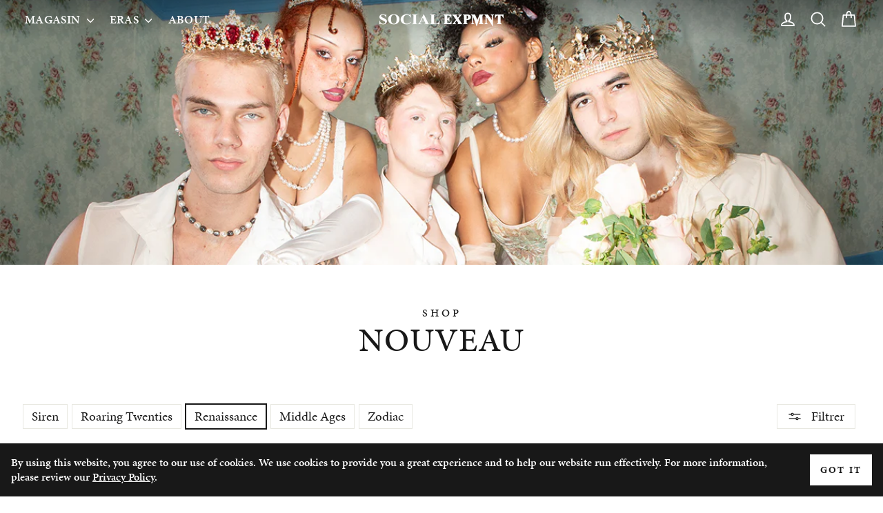

--- FILE ---
content_type: text/html; charset=utf-8
request_url: https://socialexpmnt.com/fr/collections/renaissance
body_size: 26972
content:
<!doctype html>
<html class="no-js" lang="fr" dir="ltr">
<head>
  <meta charset="utf-8">
  <meta http-equiv="X-UA-Compatible" content="IE=edge,chrome=1">
  <meta name="viewport" content="width=device-width,initial-scale=1">
  <meta name="theme-color" content="#181818">
  <link rel="canonical" href="https://socialexpmnt.com/fr/collections/renaissance">
  <link rel="preconnect" href="https://cdn.shopify.com" crossorigin>
  <link rel="preconnect" href="https://fonts.shopifycdn.com" crossorigin>
  <link rel="dns-prefetch" href="https://productreviews.shopifycdn.com">
  <link rel="dns-prefetch" href="https://ajax.googleapis.com">
  <link rel="dns-prefetch" href="https://maps.googleapis.com">
  <link rel="dns-prefetch" href="https://maps.gstatic.com"><link rel="shortcut icon" href="//socialexpmnt.com/cdn/shop/files/Favicon_5938a782-520f-412b-af30-daff2efa06c8_32x32.png?v=1708595949" type="image/png" /><title>Nouveau | Charge sociale
&ndash; Social Expmnt
</title>
<meta property="og:site_name" content="Social Expmnt">
  <meta property="og:url" content="https://socialexpmnt.com/fr/collections/renaissance">
  <meta property="og:title" content="Nouveau | Charge sociale">
  <meta property="og:type" content="website">
  <meta property="og:description" content="Vêtements x Cause"><meta property="og:image" content="http://socialexpmnt.com/cdn/shop/collections/do.jpg?v=1725833475">
    <meta property="og:image:secure_url" content="https://socialexpmnt.com/cdn/shop/collections/do.jpg?v=1725833475">
    <meta property="og:image:width" content="1220">
    <meta property="og:image:height" content="612"><meta name="twitter:site" content="@">
  <meta name="twitter:card" content="summary_large_image">
  <meta name="twitter:title" content="Nouveau | Charge sociale">
  <meta name="twitter:description" content="Vêtements x Cause">
<style data-shopify>
  

  
  
  
</style><link href="//socialexpmnt.com/cdn/shop/t/40/assets/theme.css?v=177279515558228430861714252423" rel="stylesheet" type="text/css" media="all" />
<style data-shopify>:root {
    --typeHeaderPrimary: "Times New Roman";
    --typeHeaderFallback: Times, serif;
    --typeHeaderSize: 34px;
    --typeHeaderWeight: 400;
    --typeHeaderLineHeight: 1.2;
    --typeHeaderSpacing: 0.025em;

    --typeBasePrimary:"Times New Roman";
    --typeBaseFallback:Times, serif;
    --typeBaseSize: 18px;
    --typeBaseWeight: 400;
    --typeBaseLineHeight: 1.6;
    --typeBaseSpacing: 0.0em;

    --iconWeight: 4px;
    --iconLinecaps: round;
  }

  
.collection-hero__content:before,
  .hero__image-wrapper:before,
  .hero__media:before {
    background-image: linear-gradient(to bottom, rgba(0, 0, 0, 0.0) 0%, rgba(0, 0, 0, 0.0) 40%, rgba(0, 0, 0, 0.62) 100%);
  }

  .skrim__item-content .skrim__overlay:after {
    background-image: linear-gradient(to bottom, rgba(0, 0, 0, 0.0) 30%, rgba(0, 0, 0, 0.62) 100%);
  }

  .placeholder-content {
    background-image: linear-gradient(100deg, #ffffff 40%, #f7f7f7 63%, #ffffff 79%);
  }</style><script>
    document.documentElement.className = document.documentElement.className.replace('no-js', 'js');

    window.theme = window.theme || {};
    theme.routes = {
      home: "/fr",
      cart: "/fr/cart.js",
      cartPage: "/fr/cart",
      cartAdd: "/fr/cart/add.js",
      cartChange: "/fr/cart/change.js",
      search: "/fr/search",
      predictiveSearch: "/fr/search/suggest"
    };
    theme.strings = {
      soldOut: "Épuisé",
      unavailable: "Non disponible",
      inStockLabel: "En stock",
      oneStockLabel: "[count] en stock",
      otherStockLabel: "[count] en stock",
      willNotShipUntil: "Sera expédié après [date]",
      willBeInStockAfter: "Sera en stock à compter de [date]",
      waitingForStock: "En rupture de stock, expédition prochainement",
      cartSavings: "Vous économisez [savings]",
      cartEmpty: "Votre panier est vide.",
      cartTermsConfirmation: "Vous devez accepter les termes et conditions de vente pour vérifier",
      searchCollections: "Collections",
      searchPages: "Pages",
      searchArticles: "Des articles",
      maxQuantity: "Vous ne pouvez avoir que [quantity] de [title] dans votre panier."
    };
    theme.settings = {
      cartType: "drawer",
      isCustomerTemplate: false,
      moneyFormat: "${{amount}}",
      predictiveSearch: true,
      predictiveSearchType: null,
      quickView: true,
      themeName: 'Motion',
      themeVersion: "10.4.1"
    };
  </script>

  <script>window.performance && window.performance.mark && window.performance.mark('shopify.content_for_header.start');</script><meta name="google-site-verification" content="VFhcxMA51ErPf02aKBWdtqIUZbMcZyO9d97zJeiz4tQ">
<meta id="shopify-digital-wallet" name="shopify-digital-wallet" content="/28059500578/digital_wallets/dialog">
<meta name="shopify-checkout-api-token" content="069be39ce4280e5bf5b5f06af304a97c">
<meta id="in-context-paypal-metadata" data-shop-id="28059500578" data-venmo-supported="false" data-environment="production" data-locale="fr_FR" data-paypal-v4="true" data-currency="USD">
<link rel="alternate" type="application/atom+xml" title="Feed" href="/fr/collections/renaissance.atom" />
<link rel="alternate" hreflang="x-default" href="https://socialexpmnt.com/collections/renaissance">
<link rel="alternate" hreflang="en" href="https://socialexpmnt.com/collections/renaissance">
<link rel="alternate" hreflang="de" href="https://socialexpmnt.com/de/collections/renaissance">
<link rel="alternate" hreflang="es" href="https://socialexpmnt.com/es/collections/renaissance">
<link rel="alternate" hreflang="fr" href="https://socialexpmnt.com/fr/collections/renaissance">
<link rel="alternate" hreflang="en-AT" href="https://socialexpmnt.com/en-at/collections/renaissance">
<link rel="alternate" hreflang="en-FR" href="https://socialexpmnt.com/en-fr/collections/renaissance">
<link rel="alternate" hreflang="en-DE" href="https://socialexpmnt.com/en-de/collections/renaissance">
<link rel="alternate" hreflang="en-NL" href="https://socialexpmnt.com/en-nl/collections/renaissance">
<link rel="alternate" hreflang="en-CH" href="https://socialexpmnt.com/en-ch/collections/renaissance">
<link rel="alternate" type="application/json+oembed" href="https://socialexpmnt.com/fr/collections/renaissance.oembed">
<script async="async" src="/checkouts/internal/preloads.js?locale=fr-US"></script>
<link rel="preconnect" href="https://shop.app" crossorigin="anonymous">
<script async="async" src="https://shop.app/checkouts/internal/preloads.js?locale=fr-US&shop_id=28059500578" crossorigin="anonymous"></script>
<script id="apple-pay-shop-capabilities" type="application/json">{"shopId":28059500578,"countryCode":"US","currencyCode":"USD","merchantCapabilities":["supports3DS"],"merchantId":"gid:\/\/shopify\/Shop\/28059500578","merchantName":"Social Expmnt","requiredBillingContactFields":["postalAddress","email","phone"],"requiredShippingContactFields":["postalAddress","email","phone"],"shippingType":"shipping","supportedNetworks":["visa","masterCard","amex","discover","elo","jcb"],"total":{"type":"pending","label":"Social Expmnt","amount":"1.00"},"shopifyPaymentsEnabled":true,"supportsSubscriptions":true}</script>
<script id="shopify-features" type="application/json">{"accessToken":"069be39ce4280e5bf5b5f06af304a97c","betas":["rich-media-storefront-analytics"],"domain":"socialexpmnt.com","predictiveSearch":true,"shopId":28059500578,"locale":"fr"}</script>
<script>var Shopify = Shopify || {};
Shopify.shop = "socialecxperiment.myshopify.com";
Shopify.locale = "fr";
Shopify.currency = {"active":"USD","rate":"1.0"};
Shopify.country = "US";
Shopify.theme = {"name":"Motion April 2024","id":140472353006,"schema_name":"Motion","schema_version":"10.4.1","theme_store_id":847,"role":"main"};
Shopify.theme.handle = "null";
Shopify.theme.style = {"id":null,"handle":null};
Shopify.cdnHost = "socialexpmnt.com/cdn";
Shopify.routes = Shopify.routes || {};
Shopify.routes.root = "/fr/";</script>
<script type="module">!function(o){(o.Shopify=o.Shopify||{}).modules=!0}(window);</script>
<script>!function(o){function n(){var o=[];function n(){o.push(Array.prototype.slice.apply(arguments))}return n.q=o,n}var t=o.Shopify=o.Shopify||{};t.loadFeatures=n(),t.autoloadFeatures=n()}(window);</script>
<script>
  window.ShopifyPay = window.ShopifyPay || {};
  window.ShopifyPay.apiHost = "shop.app\/pay";
  window.ShopifyPay.redirectState = null;
</script>
<script id="shop-js-analytics" type="application/json">{"pageType":"collection"}</script>
<script defer="defer" async type="module" src="//socialexpmnt.com/cdn/shopifycloud/shop-js/modules/v2/client.init-shop-cart-sync_XvpUV7qp.fr.esm.js"></script>
<script defer="defer" async type="module" src="//socialexpmnt.com/cdn/shopifycloud/shop-js/modules/v2/chunk.common_C2xzKNNs.esm.js"></script>
<script type="module">
  await import("//socialexpmnt.com/cdn/shopifycloud/shop-js/modules/v2/client.init-shop-cart-sync_XvpUV7qp.fr.esm.js");
await import("//socialexpmnt.com/cdn/shopifycloud/shop-js/modules/v2/chunk.common_C2xzKNNs.esm.js");

  window.Shopify.SignInWithShop?.initShopCartSync?.({"fedCMEnabled":true,"windoidEnabled":true});

</script>
<script>
  window.Shopify = window.Shopify || {};
  if (!window.Shopify.featureAssets) window.Shopify.featureAssets = {};
  window.Shopify.featureAssets['shop-js'] = {"shop-cart-sync":["modules/v2/client.shop-cart-sync_C66VAAYi.fr.esm.js","modules/v2/chunk.common_C2xzKNNs.esm.js"],"init-fed-cm":["modules/v2/client.init-fed-cm_By4eIqYa.fr.esm.js","modules/v2/chunk.common_C2xzKNNs.esm.js"],"shop-button":["modules/v2/client.shop-button_Bz0N9rYp.fr.esm.js","modules/v2/chunk.common_C2xzKNNs.esm.js"],"shop-cash-offers":["modules/v2/client.shop-cash-offers_B90ok608.fr.esm.js","modules/v2/chunk.common_C2xzKNNs.esm.js","modules/v2/chunk.modal_7MqWQJ87.esm.js"],"init-windoid":["modules/v2/client.init-windoid_CdJe_Ee3.fr.esm.js","modules/v2/chunk.common_C2xzKNNs.esm.js"],"shop-toast-manager":["modules/v2/client.shop-toast-manager_kCJHoUCw.fr.esm.js","modules/v2/chunk.common_C2xzKNNs.esm.js"],"init-shop-email-lookup-coordinator":["modules/v2/client.init-shop-email-lookup-coordinator_BPuRLqHy.fr.esm.js","modules/v2/chunk.common_C2xzKNNs.esm.js"],"init-shop-cart-sync":["modules/v2/client.init-shop-cart-sync_XvpUV7qp.fr.esm.js","modules/v2/chunk.common_C2xzKNNs.esm.js"],"avatar":["modules/v2/client.avatar_BTnouDA3.fr.esm.js"],"pay-button":["modules/v2/client.pay-button_CmFhG2BZ.fr.esm.js","modules/v2/chunk.common_C2xzKNNs.esm.js"],"init-customer-accounts":["modules/v2/client.init-customer-accounts_C5-IhKGM.fr.esm.js","modules/v2/client.shop-login-button_DrlPOW6Z.fr.esm.js","modules/v2/chunk.common_C2xzKNNs.esm.js","modules/v2/chunk.modal_7MqWQJ87.esm.js"],"init-shop-for-new-customer-accounts":["modules/v2/client.init-shop-for-new-customer-accounts_Cv1WqR1n.fr.esm.js","modules/v2/client.shop-login-button_DrlPOW6Z.fr.esm.js","modules/v2/chunk.common_C2xzKNNs.esm.js","modules/v2/chunk.modal_7MqWQJ87.esm.js"],"shop-login-button":["modules/v2/client.shop-login-button_DrlPOW6Z.fr.esm.js","modules/v2/chunk.common_C2xzKNNs.esm.js","modules/v2/chunk.modal_7MqWQJ87.esm.js"],"init-customer-accounts-sign-up":["modules/v2/client.init-customer-accounts-sign-up_Dqgdz3C3.fr.esm.js","modules/v2/client.shop-login-button_DrlPOW6Z.fr.esm.js","modules/v2/chunk.common_C2xzKNNs.esm.js","modules/v2/chunk.modal_7MqWQJ87.esm.js"],"shop-follow-button":["modules/v2/client.shop-follow-button_D7RRykwK.fr.esm.js","modules/v2/chunk.common_C2xzKNNs.esm.js","modules/v2/chunk.modal_7MqWQJ87.esm.js"],"checkout-modal":["modules/v2/client.checkout-modal_NILs_SXn.fr.esm.js","modules/v2/chunk.common_C2xzKNNs.esm.js","modules/v2/chunk.modal_7MqWQJ87.esm.js"],"lead-capture":["modules/v2/client.lead-capture_CSmE_fhP.fr.esm.js","modules/v2/chunk.common_C2xzKNNs.esm.js","modules/v2/chunk.modal_7MqWQJ87.esm.js"],"shop-login":["modules/v2/client.shop-login_CKcjyRl_.fr.esm.js","modules/v2/chunk.common_C2xzKNNs.esm.js","modules/v2/chunk.modal_7MqWQJ87.esm.js"],"payment-terms":["modules/v2/client.payment-terms_eoGasybT.fr.esm.js","modules/v2/chunk.common_C2xzKNNs.esm.js","modules/v2/chunk.modal_7MqWQJ87.esm.js"]};
</script>
<script>(function() {
  var isLoaded = false;
  function asyncLoad() {
    if (isLoaded) return;
    isLoaded = true;
    var urls = ["\/\/shopify.privy.com\/widget.js?shop=socialecxperiment.myshopify.com","https:\/\/sizechart.apps.avada.io\/scripttag\/avada-size-chart.min.js?shop=socialecxperiment.myshopify.com","https:\/\/static.klaviyo.com\/onsite\/js\/klaviyo.js?company_id=U2p4fR\u0026shop=socialecxperiment.myshopify.com","https:\/\/static.klaviyo.com\/onsite\/js\/klaviyo.js?company_id=U2p4fR\u0026shop=socialecxperiment.myshopify.com","https:\/\/www.smartr.biz\/smartr-recommendations.js?shop=socialecxperiment.myshopify.com","\/\/cdn.shopify.com\/proxy\/a766bc7aa37aee57a189601f4e4c7a754c418cf4bc269b53d09c0aa54f16f4c7\/static.cdn.printful.com\/static\/js\/external\/shopify-product-customizer.js?v=0.28\u0026shop=socialecxperiment.myshopify.com\u0026sp-cache-control=cHVibGljLCBtYXgtYWdlPTkwMA","https:\/\/cdn.nfcube.com\/instafeed-927b9ba546fb866bb19021921ac1ddf1.js?shop=socialecxperiment.myshopify.com","\/\/app.backinstock.org\/widget\/90654_1746008386.js?category=bis\u0026v=6\u0026shop=socialecxperiment.myshopify.com"];
    for (var i = 0; i < urls.length; i++) {
      var s = document.createElement('script');
      s.type = 'text/javascript';
      s.async = true;
      s.src = urls[i];
      var x = document.getElementsByTagName('script')[0];
      x.parentNode.insertBefore(s, x);
    }
  };
  if(window.attachEvent) {
    window.attachEvent('onload', asyncLoad);
  } else {
    window.addEventListener('load', asyncLoad, false);
  }
})();</script>
<script id="__st">var __st={"a":28059500578,"offset":-28800,"reqid":"704ef6c3-c830-4589-8a33-a4c498755542-1768820711","pageurl":"socialexpmnt.com\/fr\/collections\/renaissance","u":"f2f9aa5e2405","p":"collection","rtyp":"collection","rid":281048219835};</script>
<script>window.ShopifyPaypalV4VisibilityTracking = true;</script>
<script id="captcha-bootstrap">!function(){'use strict';const t='contact',e='account',n='new_comment',o=[[t,t],['blogs',n],['comments',n],[t,'customer']],c=[[e,'customer_login'],[e,'guest_login'],[e,'recover_customer_password'],[e,'create_customer']],r=t=>t.map((([t,e])=>`form[action*='/${t}']:not([data-nocaptcha='true']) input[name='form_type'][value='${e}']`)).join(','),a=t=>()=>t?[...document.querySelectorAll(t)].map((t=>t.form)):[];function s(){const t=[...o],e=r(t);return a(e)}const i='password',u='form_key',d=['recaptcha-v3-token','g-recaptcha-response','h-captcha-response',i],f=()=>{try{return window.sessionStorage}catch{return}},m='__shopify_v',_=t=>t.elements[u];function p(t,e,n=!1){try{const o=window.sessionStorage,c=JSON.parse(o.getItem(e)),{data:r}=function(t){const{data:e,action:n}=t;return t[m]||n?{data:e,action:n}:{data:t,action:n}}(c);for(const[e,n]of Object.entries(r))t.elements[e]&&(t.elements[e].value=n);n&&o.removeItem(e)}catch(o){console.error('form repopulation failed',{error:o})}}const l='form_type',E='cptcha';function T(t){t.dataset[E]=!0}const w=window,h=w.document,L='Shopify',v='ce_forms',y='captcha';let A=!1;((t,e)=>{const n=(g='f06e6c50-85a8-45c8-87d0-21a2b65856fe',I='https://cdn.shopify.com/shopifycloud/storefront-forms-hcaptcha/ce_storefront_forms_captcha_hcaptcha.v1.5.2.iife.js',D={infoText:'Protégé par hCaptcha',privacyText:'Confidentialité',termsText:'Conditions'},(t,e,n)=>{const o=w[L][v],c=o.bindForm;if(c)return c(t,g,e,D).then(n);var r;o.q.push([[t,g,e,D],n]),r=I,A||(h.body.append(Object.assign(h.createElement('script'),{id:'captcha-provider',async:!0,src:r})),A=!0)});var g,I,D;w[L]=w[L]||{},w[L][v]=w[L][v]||{},w[L][v].q=[],w[L][y]=w[L][y]||{},w[L][y].protect=function(t,e){n(t,void 0,e),T(t)},Object.freeze(w[L][y]),function(t,e,n,w,h,L){const[v,y,A,g]=function(t,e,n){const i=e?o:[],u=t?c:[],d=[...i,...u],f=r(d),m=r(i),_=r(d.filter((([t,e])=>n.includes(e))));return[a(f),a(m),a(_),s()]}(w,h,L),I=t=>{const e=t.target;return e instanceof HTMLFormElement?e:e&&e.form},D=t=>v().includes(t);t.addEventListener('submit',(t=>{const e=I(t);if(!e)return;const n=D(e)&&!e.dataset.hcaptchaBound&&!e.dataset.recaptchaBound,o=_(e),c=g().includes(e)&&(!o||!o.value);(n||c)&&t.preventDefault(),c&&!n&&(function(t){try{if(!f())return;!function(t){const e=f();if(!e)return;const n=_(t);if(!n)return;const o=n.value;o&&e.removeItem(o)}(t);const e=Array.from(Array(32),(()=>Math.random().toString(36)[2])).join('');!function(t,e){_(t)||t.append(Object.assign(document.createElement('input'),{type:'hidden',name:u})),t.elements[u].value=e}(t,e),function(t,e){const n=f();if(!n)return;const o=[...t.querySelectorAll(`input[type='${i}']`)].map((({name:t})=>t)),c=[...d,...o],r={};for(const[a,s]of new FormData(t).entries())c.includes(a)||(r[a]=s);n.setItem(e,JSON.stringify({[m]:1,action:t.action,data:r}))}(t,e)}catch(e){console.error('failed to persist form',e)}}(e),e.submit())}));const S=(t,e)=>{t&&!t.dataset[E]&&(n(t,e.some((e=>e===t))),T(t))};for(const o of['focusin','change'])t.addEventListener(o,(t=>{const e=I(t);D(e)&&S(e,y())}));const B=e.get('form_key'),M=e.get(l),P=B&&M;t.addEventListener('DOMContentLoaded',(()=>{const t=y();if(P)for(const e of t)e.elements[l].value===M&&p(e,B);[...new Set([...A(),...v().filter((t=>'true'===t.dataset.shopifyCaptcha))])].forEach((e=>S(e,t)))}))}(h,new URLSearchParams(w.location.search),n,t,e,['guest_login'])})(!1,!0)}();</script>
<script integrity="sha256-4kQ18oKyAcykRKYeNunJcIwy7WH5gtpwJnB7kiuLZ1E=" data-source-attribution="shopify.loadfeatures" defer="defer" src="//socialexpmnt.com/cdn/shopifycloud/storefront/assets/storefront/load_feature-a0a9edcb.js" crossorigin="anonymous"></script>
<script crossorigin="anonymous" defer="defer" src="//socialexpmnt.com/cdn/shopifycloud/storefront/assets/shopify_pay/storefront-65b4c6d7.js?v=20250812"></script>
<script data-source-attribution="shopify.dynamic_checkout.dynamic.init">var Shopify=Shopify||{};Shopify.PaymentButton=Shopify.PaymentButton||{isStorefrontPortableWallets:!0,init:function(){window.Shopify.PaymentButton.init=function(){};var t=document.createElement("script");t.src="https://socialexpmnt.com/cdn/shopifycloud/portable-wallets/latest/portable-wallets.fr.js",t.type="module",document.head.appendChild(t)}};
</script>
<script data-source-attribution="shopify.dynamic_checkout.buyer_consent">
  function portableWalletsHideBuyerConsent(e){var t=document.getElementById("shopify-buyer-consent"),n=document.getElementById("shopify-subscription-policy-button");t&&n&&(t.classList.add("hidden"),t.setAttribute("aria-hidden","true"),n.removeEventListener("click",e))}function portableWalletsShowBuyerConsent(e){var t=document.getElementById("shopify-buyer-consent"),n=document.getElementById("shopify-subscription-policy-button");t&&n&&(t.classList.remove("hidden"),t.removeAttribute("aria-hidden"),n.addEventListener("click",e))}window.Shopify?.PaymentButton&&(window.Shopify.PaymentButton.hideBuyerConsent=portableWalletsHideBuyerConsent,window.Shopify.PaymentButton.showBuyerConsent=portableWalletsShowBuyerConsent);
</script>
<script data-source-attribution="shopify.dynamic_checkout.cart.bootstrap">document.addEventListener("DOMContentLoaded",(function(){function t(){return document.querySelector("shopify-accelerated-checkout-cart, shopify-accelerated-checkout")}if(t())Shopify.PaymentButton.init();else{new MutationObserver((function(e,n){t()&&(Shopify.PaymentButton.init(),n.disconnect())})).observe(document.body,{childList:!0,subtree:!0})}}));
</script>
<link id="shopify-accelerated-checkout-styles" rel="stylesheet" media="screen" href="https://socialexpmnt.com/cdn/shopifycloud/portable-wallets/latest/accelerated-checkout-backwards-compat.css" crossorigin="anonymous">
<style id="shopify-accelerated-checkout-cart">
        #shopify-buyer-consent {
  margin-top: 1em;
  display: inline-block;
  width: 100%;
}

#shopify-buyer-consent.hidden {
  display: none;
}

#shopify-subscription-policy-button {
  background: none;
  border: none;
  padding: 0;
  text-decoration: underline;
  font-size: inherit;
  cursor: pointer;
}

#shopify-subscription-policy-button::before {
  box-shadow: none;
}

      </style>

<script>window.performance && window.performance.mark && window.performance.mark('shopify.content_for_header.end');</script>

  <script src="//socialexpmnt.com/cdn/shop/t/40/assets/vendor-scripts-v14.js" defer="defer"></script><link rel="stylesheet" href="//socialexpmnt.com/cdn/shop/t/40/assets/country-flags.css"><script src="//socialexpmnt.com/cdn/shop/t/40/assets/theme.js?v=7651693481908912771711031968" defer="defer"></script>
  
  <link rel="stylesheet" href="//socialexpmnt.com/cdn/shop/t/40/assets/application.css?v=15267326441381114201715129263">
  <script src="//socialexpmnt.com/cdn/shop/t/40/assets/application.js?v=109720759952256569641715121163" defer="defer"></script>
  <link rel="preconnect" href="https://use.typekit.net" crossorigin>
  <link rel="stylesheet" href="https://use.typekit.net/zgt4gli.css">
<link href="https://monorail-edge.shopifysvc.com" rel="dns-prefetch">
<script>(function(){if ("sendBeacon" in navigator && "performance" in window) {try {var session_token_from_headers = performance.getEntriesByType('navigation')[0].serverTiming.find(x => x.name == '_s').description;} catch {var session_token_from_headers = undefined;}var session_cookie_matches = document.cookie.match(/_shopify_s=([^;]*)/);var session_token_from_cookie = session_cookie_matches && session_cookie_matches.length === 2 ? session_cookie_matches[1] : "";var session_token = session_token_from_headers || session_token_from_cookie || "";function handle_abandonment_event(e) {var entries = performance.getEntries().filter(function(entry) {return /monorail-edge.shopifysvc.com/.test(entry.name);});if (!window.abandonment_tracked && entries.length === 0) {window.abandonment_tracked = true;var currentMs = Date.now();var navigation_start = performance.timing.navigationStart;var payload = {shop_id: 28059500578,url: window.location.href,navigation_start,duration: currentMs - navigation_start,session_token,page_type: "collection"};window.navigator.sendBeacon("https://monorail-edge.shopifysvc.com/v1/produce", JSON.stringify({schema_id: "online_store_buyer_site_abandonment/1.1",payload: payload,metadata: {event_created_at_ms: currentMs,event_sent_at_ms: currentMs}}));}}window.addEventListener('pagehide', handle_abandonment_event);}}());</script>
<script id="web-pixels-manager-setup">(function e(e,d,r,n,o){if(void 0===o&&(o={}),!Boolean(null===(a=null===(i=window.Shopify)||void 0===i?void 0:i.analytics)||void 0===a?void 0:a.replayQueue)){var i,a;window.Shopify=window.Shopify||{};var t=window.Shopify;t.analytics=t.analytics||{};var s=t.analytics;s.replayQueue=[],s.publish=function(e,d,r){return s.replayQueue.push([e,d,r]),!0};try{self.performance.mark("wpm:start")}catch(e){}var l=function(){var e={modern:/Edge?\/(1{2}[4-9]|1[2-9]\d|[2-9]\d{2}|\d{4,})\.\d+(\.\d+|)|Firefox\/(1{2}[4-9]|1[2-9]\d|[2-9]\d{2}|\d{4,})\.\d+(\.\d+|)|Chrom(ium|e)\/(9{2}|\d{3,})\.\d+(\.\d+|)|(Maci|X1{2}).+ Version\/(15\.\d+|(1[6-9]|[2-9]\d|\d{3,})\.\d+)([,.]\d+|)( \(\w+\)|)( Mobile\/\w+|) Safari\/|Chrome.+OPR\/(9{2}|\d{3,})\.\d+\.\d+|(CPU[ +]OS|iPhone[ +]OS|CPU[ +]iPhone|CPU IPhone OS|CPU iPad OS)[ +]+(15[._]\d+|(1[6-9]|[2-9]\d|\d{3,})[._]\d+)([._]\d+|)|Android:?[ /-](13[3-9]|1[4-9]\d|[2-9]\d{2}|\d{4,})(\.\d+|)(\.\d+|)|Android.+Firefox\/(13[5-9]|1[4-9]\d|[2-9]\d{2}|\d{4,})\.\d+(\.\d+|)|Android.+Chrom(ium|e)\/(13[3-9]|1[4-9]\d|[2-9]\d{2}|\d{4,})\.\d+(\.\d+|)|SamsungBrowser\/([2-9]\d|\d{3,})\.\d+/,legacy:/Edge?\/(1[6-9]|[2-9]\d|\d{3,})\.\d+(\.\d+|)|Firefox\/(5[4-9]|[6-9]\d|\d{3,})\.\d+(\.\d+|)|Chrom(ium|e)\/(5[1-9]|[6-9]\d|\d{3,})\.\d+(\.\d+|)([\d.]+$|.*Safari\/(?![\d.]+ Edge\/[\d.]+$))|(Maci|X1{2}).+ Version\/(10\.\d+|(1[1-9]|[2-9]\d|\d{3,})\.\d+)([,.]\d+|)( \(\w+\)|)( Mobile\/\w+|) Safari\/|Chrome.+OPR\/(3[89]|[4-9]\d|\d{3,})\.\d+\.\d+|(CPU[ +]OS|iPhone[ +]OS|CPU[ +]iPhone|CPU IPhone OS|CPU iPad OS)[ +]+(10[._]\d+|(1[1-9]|[2-9]\d|\d{3,})[._]\d+)([._]\d+|)|Android:?[ /-](13[3-9]|1[4-9]\d|[2-9]\d{2}|\d{4,})(\.\d+|)(\.\d+|)|Mobile Safari.+OPR\/([89]\d|\d{3,})\.\d+\.\d+|Android.+Firefox\/(13[5-9]|1[4-9]\d|[2-9]\d{2}|\d{4,})\.\d+(\.\d+|)|Android.+Chrom(ium|e)\/(13[3-9]|1[4-9]\d|[2-9]\d{2}|\d{4,})\.\d+(\.\d+|)|Android.+(UC? ?Browser|UCWEB|U3)[ /]?(15\.([5-9]|\d{2,})|(1[6-9]|[2-9]\d|\d{3,})\.\d+)\.\d+|SamsungBrowser\/(5\.\d+|([6-9]|\d{2,})\.\d+)|Android.+MQ{2}Browser\/(14(\.(9|\d{2,})|)|(1[5-9]|[2-9]\d|\d{3,})(\.\d+|))(\.\d+|)|K[Aa][Ii]OS\/(3\.\d+|([4-9]|\d{2,})\.\d+)(\.\d+|)/},d=e.modern,r=e.legacy,n=navigator.userAgent;return n.match(d)?"modern":n.match(r)?"legacy":"unknown"}(),u="modern"===l?"modern":"legacy",c=(null!=n?n:{modern:"",legacy:""})[u],f=function(e){return[e.baseUrl,"/wpm","/b",e.hashVersion,"modern"===e.buildTarget?"m":"l",".js"].join("")}({baseUrl:d,hashVersion:r,buildTarget:u}),m=function(e){var d=e.version,r=e.bundleTarget,n=e.surface,o=e.pageUrl,i=e.monorailEndpoint;return{emit:function(e){var a=e.status,t=e.errorMsg,s=(new Date).getTime(),l=JSON.stringify({metadata:{event_sent_at_ms:s},events:[{schema_id:"web_pixels_manager_load/3.1",payload:{version:d,bundle_target:r,page_url:o,status:a,surface:n,error_msg:t},metadata:{event_created_at_ms:s}}]});if(!i)return console&&console.warn&&console.warn("[Web Pixels Manager] No Monorail endpoint provided, skipping logging."),!1;try{return self.navigator.sendBeacon.bind(self.navigator)(i,l)}catch(e){}var u=new XMLHttpRequest;try{return u.open("POST",i,!0),u.setRequestHeader("Content-Type","text/plain"),u.send(l),!0}catch(e){return console&&console.warn&&console.warn("[Web Pixels Manager] Got an unhandled error while logging to Monorail."),!1}}}}({version:r,bundleTarget:l,surface:e.surface,pageUrl:self.location.href,monorailEndpoint:e.monorailEndpoint});try{o.browserTarget=l,function(e){var d=e.src,r=e.async,n=void 0===r||r,o=e.onload,i=e.onerror,a=e.sri,t=e.scriptDataAttributes,s=void 0===t?{}:t,l=document.createElement("script"),u=document.querySelector("head"),c=document.querySelector("body");if(l.async=n,l.src=d,a&&(l.integrity=a,l.crossOrigin="anonymous"),s)for(var f in s)if(Object.prototype.hasOwnProperty.call(s,f))try{l.dataset[f]=s[f]}catch(e){}if(o&&l.addEventListener("load",o),i&&l.addEventListener("error",i),u)u.appendChild(l);else{if(!c)throw new Error("Did not find a head or body element to append the script");c.appendChild(l)}}({src:f,async:!0,onload:function(){if(!function(){var e,d;return Boolean(null===(d=null===(e=window.Shopify)||void 0===e?void 0:e.analytics)||void 0===d?void 0:d.initialized)}()){var d=window.webPixelsManager.init(e)||void 0;if(d){var r=window.Shopify.analytics;r.replayQueue.forEach((function(e){var r=e[0],n=e[1],o=e[2];d.publishCustomEvent(r,n,o)})),r.replayQueue=[],r.publish=d.publishCustomEvent,r.visitor=d.visitor,r.initialized=!0}}},onerror:function(){return m.emit({status:"failed",errorMsg:"".concat(f," has failed to load")})},sri:function(e){var d=/^sha384-[A-Za-z0-9+/=]+$/;return"string"==typeof e&&d.test(e)}(c)?c:"",scriptDataAttributes:o}),m.emit({status:"loading"})}catch(e){m.emit({status:"failed",errorMsg:(null==e?void 0:e.message)||"Unknown error"})}}})({shopId: 28059500578,storefrontBaseUrl: "https://socialexpmnt.com",extensionsBaseUrl: "https://extensions.shopifycdn.com/cdn/shopifycloud/web-pixels-manager",monorailEndpoint: "https://monorail-edge.shopifysvc.com/unstable/produce_batch",surface: "storefront-renderer",enabledBetaFlags: ["2dca8a86"],webPixelsConfigList: [{"id":"403996910","configuration":"{\"config\":\"{\\\"pixel_id\\\":\\\"G-MVTKRMCJ26\\\",\\\"target_country\\\":\\\"US\\\",\\\"gtag_events\\\":[{\\\"type\\\":\\\"search\\\",\\\"action_label\\\":[\\\"G-MVTKRMCJ26\\\",\\\"AW-10858422619\\\/nZPHCJ-NoLMYENvC2bko\\\"]},{\\\"type\\\":\\\"begin_checkout\\\",\\\"action_label\\\":[\\\"G-MVTKRMCJ26\\\",\\\"AW-10858422619\\\/uMhVCJ2OoLMYENvC2bko\\\"]},{\\\"type\\\":\\\"view_item\\\",\\\"action_label\\\":[\\\"G-MVTKRMCJ26\\\",\\\"AW-10858422619\\\/8SVXCJyNoLMYENvC2bko\\\",\\\"MC-JH9YBXEGHS\\\"]},{\\\"type\\\":\\\"purchase\\\",\\\"action_label\\\":[\\\"G-MVTKRMCJ26\\\",\\\"AW-10858422619\\\/JC-BCJaNoLMYENvC2bko\\\",\\\"MC-JH9YBXEGHS\\\"]},{\\\"type\\\":\\\"page_view\\\",\\\"action_label\\\":[\\\"G-MVTKRMCJ26\\\",\\\"AW-10858422619\\\/mdusCJmNoLMYENvC2bko\\\",\\\"MC-JH9YBXEGHS\\\"]},{\\\"type\\\":\\\"add_payment_info\\\",\\\"action_label\\\":[\\\"G-MVTKRMCJ26\\\",\\\"AW-10858422619\\\/bNqxCKCOoLMYENvC2bko\\\"]},{\\\"type\\\":\\\"add_to_cart\\\",\\\"action_label\\\":[\\\"G-MVTKRMCJ26\\\",\\\"AW-10858422619\\\/kdVqCJqOoLMYENvC2bko\\\"]}],\\\"enable_monitoring_mode\\\":false}\"}","eventPayloadVersion":"v1","runtimeContext":"OPEN","scriptVersion":"b2a88bafab3e21179ed38636efcd8a93","type":"APP","apiClientId":1780363,"privacyPurposes":[],"dataSharingAdjustments":{"protectedCustomerApprovalScopes":["read_customer_address","read_customer_email","read_customer_name","read_customer_personal_data","read_customer_phone"]}},{"id":"377684206","configuration":"{\"pixelCode\":\"CI3QF9RC77U0O25F4B30\"}","eventPayloadVersion":"v1","runtimeContext":"STRICT","scriptVersion":"22e92c2ad45662f435e4801458fb78cc","type":"APP","apiClientId":4383523,"privacyPurposes":["ANALYTICS","MARKETING","SALE_OF_DATA"],"dataSharingAdjustments":{"protectedCustomerApprovalScopes":["read_customer_address","read_customer_email","read_customer_name","read_customer_personal_data","read_customer_phone"]}},{"id":"193298670","configuration":"{\"pixel_id\":\"2065066656946933\",\"pixel_type\":\"facebook_pixel\",\"metaapp_system_user_token\":\"-\"}","eventPayloadVersion":"v1","runtimeContext":"OPEN","scriptVersion":"ca16bc87fe92b6042fbaa3acc2fbdaa6","type":"APP","apiClientId":2329312,"privacyPurposes":["ANALYTICS","MARKETING","SALE_OF_DATA"],"dataSharingAdjustments":{"protectedCustomerApprovalScopes":["read_customer_address","read_customer_email","read_customer_name","read_customer_personal_data","read_customer_phone"]}},{"id":"67010798","configuration":"{\"tagID\":\"2613001027101\"}","eventPayloadVersion":"v1","runtimeContext":"STRICT","scriptVersion":"18031546ee651571ed29edbe71a3550b","type":"APP","apiClientId":3009811,"privacyPurposes":["ANALYTICS","MARKETING","SALE_OF_DATA"],"dataSharingAdjustments":{"protectedCustomerApprovalScopes":["read_customer_address","read_customer_email","read_customer_name","read_customer_personal_data","read_customer_phone"]}},{"id":"shopify-app-pixel","configuration":"{}","eventPayloadVersion":"v1","runtimeContext":"STRICT","scriptVersion":"0450","apiClientId":"shopify-pixel","type":"APP","privacyPurposes":["ANALYTICS","MARKETING"]},{"id":"shopify-custom-pixel","eventPayloadVersion":"v1","runtimeContext":"LAX","scriptVersion":"0450","apiClientId":"shopify-pixel","type":"CUSTOM","privacyPurposes":["ANALYTICS","MARKETING"]}],isMerchantRequest: false,initData: {"shop":{"name":"Social Expmnt","paymentSettings":{"currencyCode":"USD"},"myshopifyDomain":"socialecxperiment.myshopify.com","countryCode":"US","storefrontUrl":"https:\/\/socialexpmnt.com\/fr"},"customer":null,"cart":null,"checkout":null,"productVariants":[],"purchasingCompany":null},},"https://socialexpmnt.com/cdn","fcfee988w5aeb613cpc8e4bc33m6693e112",{"modern":"","legacy":""},{"shopId":"28059500578","storefrontBaseUrl":"https:\/\/socialexpmnt.com","extensionBaseUrl":"https:\/\/extensions.shopifycdn.com\/cdn\/shopifycloud\/web-pixels-manager","surface":"storefront-renderer","enabledBetaFlags":"[\"2dca8a86\"]","isMerchantRequest":"false","hashVersion":"fcfee988w5aeb613cpc8e4bc33m6693e112","publish":"custom","events":"[[\"page_viewed\",{}],[\"collection_viewed\",{\"collection\":{\"id\":\"281048219835\",\"title\":\"Nouveau\",\"productVariants\":[{\"price\":{\"amount\":80.0,\"currencyCode\":\"USD\"},\"product\":{\"title\":\"Baron Necklace\",\"vendor\":\"Social Expmnt\",\"id\":\"8106093674734\",\"untranslatedTitle\":\"Baron Necklace\",\"url\":\"\/fr\/products\/baron-necklace\",\"type\":\"Necklaces\"},\"id\":\"44276656439534\",\"image\":{\"src\":\"\/\/socialexpmnt.com\/cdn\/shop\/files\/Baron.jpg?v=1706611628\"},\"sku\":\"baron\",\"title\":\"Default Title\",\"untranslatedTitle\":\"Default Title\"},{\"price\":{\"amount\":80.0,\"currencyCode\":\"USD\"},\"product\":{\"title\":\"Baroness Necklace\",\"vendor\":\"Social Expmnt\",\"id\":\"8106095149294\",\"untranslatedTitle\":\"Baroness Necklace\",\"url\":\"\/fr\/products\/baroness-necklace\",\"type\":\"Necklaces\"},\"id\":\"44276660469998\",\"image\":{\"src\":\"\/\/socialexpmnt.com\/cdn\/shop\/files\/Baroness_6dc1c411-fa37-4cb0-b642-cb1c51be9eee.jpg?v=1706611592\"},\"sku\":\"blush\",\"title\":\"Default Title\",\"untranslatedTitle\":\"Default Title\"},{\"price\":{\"amount\":75.0,\"currencyCode\":\"USD\"},\"product\":{\"title\":\"Knight Necklace\",\"vendor\":\"Social Expmnt\",\"id\":\"8101799493870\",\"untranslatedTitle\":\"Knight Necklace\",\"url\":\"\/fr\/products\/knight-necklace\",\"type\":\"Necklaces\"},\"id\":\"44262792560878\",\"image\":{\"src\":\"\/\/socialexpmnt.com\/cdn\/shop\/files\/Knight.jpg?v=1706393368\"},\"sku\":\"knight\",\"title\":\"Default Title\",\"untranslatedTitle\":\"Default Title\"},{\"price\":{\"amount\":75.0,\"currencyCode\":\"USD\"},\"product\":{\"title\":\"Maiden Necklace\",\"vendor\":\"Social Expmnt\",\"id\":\"8101555896558\",\"untranslatedTitle\":\"Maiden Necklace\",\"url\":\"\/fr\/products\/maiden-necklace\",\"type\":\"Necklaces\"},\"id\":\"44262233932014\",\"image\":{\"src\":\"\/\/socialexpmnt.com\/cdn\/shop\/files\/Maiden.jpg?v=1705985415\"},\"sku\":\"maiden\",\"title\":\"Default Title\",\"untranslatedTitle\":\"Default Title\"},{\"price\":{\"amount\":80.0,\"currencyCode\":\"USD\"},\"product\":{\"title\":\"Royal Necklace\",\"vendor\":\"Social Expmnt\",\"id\":\"8106120642798\",\"untranslatedTitle\":\"Royal Necklace\",\"url\":\"\/fr\/products\/royal-necklace\",\"type\":\"Necklaces\"},\"id\":\"44276802322670\",\"image\":{\"src\":\"\/\/socialexpmnt.com\/cdn\/shop\/files\/RoyalNecklace.jpg?v=1705985310\"},\"sku\":\"royal\",\"title\":\"Default Title\",\"untranslatedTitle\":\"Default Title\"},{\"price\":{\"amount\":75.0,\"currencyCode\":\"USD\"},\"product\":{\"title\":\"Regal Necklace\",\"vendor\":\"Social Expmnt\",\"id\":\"8103627423982\",\"untranslatedTitle\":\"Regal Necklace\",\"url\":\"\/fr\/products\/regal-necklace\",\"type\":\"Necklaces\"},\"id\":\"44268489474286\",\"image\":{\"src\":\"\/\/socialexpmnt.com\/cdn\/shop\/files\/RegalNecklace_038fba4a-0139-4e6f-8304-f3f5a1eff99d.jpg?v=1705985235\"},\"sku\":\"regal\",\"title\":\"Default Title\",\"untranslatedTitle\":\"Default Title\"},{\"price\":{\"amount\":85.0,\"currencyCode\":\"USD\"},\"product\":{\"title\":\"Regal Mid Necklace\",\"vendor\":\"Social Expmnt\",\"id\":\"8103624605934\",\"untranslatedTitle\":\"Regal Mid Necklace\",\"url\":\"\/fr\/products\/regal-mid-necklace\",\"type\":\"Necklaces\"},\"id\":\"44268475810030\",\"image\":{\"src\":\"\/\/socialexpmnt.com\/cdn\/shop\/files\/RegalMid.jpg?v=1706612435\"},\"sku\":\"regalmid\",\"title\":\"Default Title\",\"untranslatedTitle\":\"Default Title\"},{\"price\":{\"amount\":95.0,\"currencyCode\":\"USD\"},\"product\":{\"title\":\"Regal Long Necklace\",\"vendor\":\"Social Expmnt\",\"id\":\"8102078546158\",\"untranslatedTitle\":\"Regal Long Necklace\",\"url\":\"\/fr\/products\/regal-long-necklace\",\"type\":\"Necklaces\"},\"id\":\"44263295647982\",\"image\":{\"src\":\"\/\/socialexpmnt.com\/cdn\/shop\/files\/RegalLong.jpg?v=1706612461\"},\"sku\":\"regallong\",\"title\":\"Default Title\",\"untranslatedTitle\":\"Default Title\"},{\"price\":{\"amount\":45.0,\"currencyCode\":\"USD\"},\"product\":{\"title\":\"Regal Bracelet\",\"vendor\":\"Social Expmnt\",\"id\":\"8109645037806\",\"untranslatedTitle\":\"Regal Bracelet\",\"url\":\"\/fr\/products\/regal-bracelet\",\"type\":\"Bracelets\"},\"id\":\"44289551433966\",\"image\":{\"src\":\"\/\/socialexpmnt.com\/cdn\/shop\/files\/RegalBracelet.jpg?v=1705989707\"},\"sku\":\"regalbracelet\",\"title\":\"Default Title\",\"untranslatedTitle\":\"Default Title\"}]}}]]"});</script><script>
  window.ShopifyAnalytics = window.ShopifyAnalytics || {};
  window.ShopifyAnalytics.meta = window.ShopifyAnalytics.meta || {};
  window.ShopifyAnalytics.meta.currency = 'USD';
  var meta = {"products":[{"id":8106093674734,"gid":"gid:\/\/shopify\/Product\/8106093674734","vendor":"Social Expmnt","type":"Necklaces","handle":"baron-necklace","variants":[{"id":44276656439534,"price":8000,"name":"Baron Necklace","public_title":null,"sku":"baron"}],"remote":false},{"id":8106095149294,"gid":"gid:\/\/shopify\/Product\/8106095149294","vendor":"Social Expmnt","type":"Necklaces","handle":"baroness-necklace","variants":[{"id":44276660469998,"price":8000,"name":"Baroness Necklace","public_title":null,"sku":"blush"}],"remote":false},{"id":8101799493870,"gid":"gid:\/\/shopify\/Product\/8101799493870","vendor":"Social Expmnt","type":"Necklaces","handle":"knight-necklace","variants":[{"id":44262792560878,"price":7500,"name":"Knight Necklace","public_title":null,"sku":"knight"}],"remote":false},{"id":8101555896558,"gid":"gid:\/\/shopify\/Product\/8101555896558","vendor":"Social Expmnt","type":"Necklaces","handle":"maiden-necklace","variants":[{"id":44262233932014,"price":7500,"name":"Maiden Necklace","public_title":null,"sku":"maiden"}],"remote":false},{"id":8106120642798,"gid":"gid:\/\/shopify\/Product\/8106120642798","vendor":"Social Expmnt","type":"Necklaces","handle":"royal-necklace","variants":[{"id":44276802322670,"price":8000,"name":"Royal Necklace","public_title":null,"sku":"royal"}],"remote":false},{"id":8103627423982,"gid":"gid:\/\/shopify\/Product\/8103627423982","vendor":"Social Expmnt","type":"Necklaces","handle":"regal-necklace","variants":[{"id":44268489474286,"price":7500,"name":"Regal Necklace","public_title":null,"sku":"regal"}],"remote":false},{"id":8103624605934,"gid":"gid:\/\/shopify\/Product\/8103624605934","vendor":"Social Expmnt","type":"Necklaces","handle":"regal-mid-necklace","variants":[{"id":44268475810030,"price":8500,"name":"Regal Mid Necklace","public_title":null,"sku":"regalmid"}],"remote":false},{"id":8102078546158,"gid":"gid:\/\/shopify\/Product\/8102078546158","vendor":"Social Expmnt","type":"Necklaces","handle":"regal-long-necklace","variants":[{"id":44263295647982,"price":9500,"name":"Regal Long Necklace","public_title":null,"sku":"regallong"}],"remote":false},{"id":8109645037806,"gid":"gid:\/\/shopify\/Product\/8109645037806","vendor":"Social Expmnt","type":"Bracelets","handle":"regal-bracelet","variants":[{"id":44289551433966,"price":4500,"name":"Regal Bracelet","public_title":null,"sku":"regalbracelet"}],"remote":false}],"page":{"pageType":"collection","resourceType":"collection","resourceId":281048219835,"requestId":"704ef6c3-c830-4589-8a33-a4c498755542-1768820711"}};
  for (var attr in meta) {
    window.ShopifyAnalytics.meta[attr] = meta[attr];
  }
</script>
<script class="analytics">
  (function () {
    var customDocumentWrite = function(content) {
      var jquery = null;

      if (window.jQuery) {
        jquery = window.jQuery;
      } else if (window.Checkout && window.Checkout.$) {
        jquery = window.Checkout.$;
      }

      if (jquery) {
        jquery('body').append(content);
      }
    };

    var hasLoggedConversion = function(token) {
      if (token) {
        return document.cookie.indexOf('loggedConversion=' + token) !== -1;
      }
      return false;
    }

    var setCookieIfConversion = function(token) {
      if (token) {
        var twoMonthsFromNow = new Date(Date.now());
        twoMonthsFromNow.setMonth(twoMonthsFromNow.getMonth() + 2);

        document.cookie = 'loggedConversion=' + token + '; expires=' + twoMonthsFromNow;
      }
    }

    var trekkie = window.ShopifyAnalytics.lib = window.trekkie = window.trekkie || [];
    if (trekkie.integrations) {
      return;
    }
    trekkie.methods = [
      'identify',
      'page',
      'ready',
      'track',
      'trackForm',
      'trackLink'
    ];
    trekkie.factory = function(method) {
      return function() {
        var args = Array.prototype.slice.call(arguments);
        args.unshift(method);
        trekkie.push(args);
        return trekkie;
      };
    };
    for (var i = 0; i < trekkie.methods.length; i++) {
      var key = trekkie.methods[i];
      trekkie[key] = trekkie.factory(key);
    }
    trekkie.load = function(config) {
      trekkie.config = config || {};
      trekkie.config.initialDocumentCookie = document.cookie;
      var first = document.getElementsByTagName('script')[0];
      var script = document.createElement('script');
      script.type = 'text/javascript';
      script.onerror = function(e) {
        var scriptFallback = document.createElement('script');
        scriptFallback.type = 'text/javascript';
        scriptFallback.onerror = function(error) {
                var Monorail = {
      produce: function produce(monorailDomain, schemaId, payload) {
        var currentMs = new Date().getTime();
        var event = {
          schema_id: schemaId,
          payload: payload,
          metadata: {
            event_created_at_ms: currentMs,
            event_sent_at_ms: currentMs
          }
        };
        return Monorail.sendRequest("https://" + monorailDomain + "/v1/produce", JSON.stringify(event));
      },
      sendRequest: function sendRequest(endpointUrl, payload) {
        // Try the sendBeacon API
        if (window && window.navigator && typeof window.navigator.sendBeacon === 'function' && typeof window.Blob === 'function' && !Monorail.isIos12()) {
          var blobData = new window.Blob([payload], {
            type: 'text/plain'
          });

          if (window.navigator.sendBeacon(endpointUrl, blobData)) {
            return true;
          } // sendBeacon was not successful

        } // XHR beacon

        var xhr = new XMLHttpRequest();

        try {
          xhr.open('POST', endpointUrl);
          xhr.setRequestHeader('Content-Type', 'text/plain');
          xhr.send(payload);
        } catch (e) {
          console.log(e);
        }

        return false;
      },
      isIos12: function isIos12() {
        return window.navigator.userAgent.lastIndexOf('iPhone; CPU iPhone OS 12_') !== -1 || window.navigator.userAgent.lastIndexOf('iPad; CPU OS 12_') !== -1;
      }
    };
    Monorail.produce('monorail-edge.shopifysvc.com',
      'trekkie_storefront_load_errors/1.1',
      {shop_id: 28059500578,
      theme_id: 140472353006,
      app_name: "storefront",
      context_url: window.location.href,
      source_url: "//socialexpmnt.com/cdn/s/trekkie.storefront.cd680fe47e6c39ca5d5df5f0a32d569bc48c0f27.min.js"});

        };
        scriptFallback.async = true;
        scriptFallback.src = '//socialexpmnt.com/cdn/s/trekkie.storefront.cd680fe47e6c39ca5d5df5f0a32d569bc48c0f27.min.js';
        first.parentNode.insertBefore(scriptFallback, first);
      };
      script.async = true;
      script.src = '//socialexpmnt.com/cdn/s/trekkie.storefront.cd680fe47e6c39ca5d5df5f0a32d569bc48c0f27.min.js';
      first.parentNode.insertBefore(script, first);
    };
    trekkie.load(
      {"Trekkie":{"appName":"storefront","development":false,"defaultAttributes":{"shopId":28059500578,"isMerchantRequest":null,"themeId":140472353006,"themeCityHash":"5319597841061699511","contentLanguage":"fr","currency":"USD","eventMetadataId":"881cbc26-5849-4c3b-913f-695fdeef4ece"},"isServerSideCookieWritingEnabled":true,"monorailRegion":"shop_domain","enabledBetaFlags":["65f19447"]},"Session Attribution":{},"S2S":{"facebookCapiEnabled":false,"source":"trekkie-storefront-renderer","apiClientId":580111}}
    );

    var loaded = false;
    trekkie.ready(function() {
      if (loaded) return;
      loaded = true;

      window.ShopifyAnalytics.lib = window.trekkie;

      var originalDocumentWrite = document.write;
      document.write = customDocumentWrite;
      try { window.ShopifyAnalytics.merchantGoogleAnalytics.call(this); } catch(error) {};
      document.write = originalDocumentWrite;

      window.ShopifyAnalytics.lib.page(null,{"pageType":"collection","resourceType":"collection","resourceId":281048219835,"requestId":"704ef6c3-c830-4589-8a33-a4c498755542-1768820711","shopifyEmitted":true});

      var match = window.location.pathname.match(/checkouts\/(.+)\/(thank_you|post_purchase)/)
      var token = match? match[1]: undefined;
      if (!hasLoggedConversion(token)) {
        setCookieIfConversion(token);
        window.ShopifyAnalytics.lib.track("Viewed Product Category",{"currency":"USD","category":"Collection: renaissance","collectionName":"renaissance","collectionId":281048219835,"nonInteraction":true},undefined,undefined,{"shopifyEmitted":true});
      }
    });


        var eventsListenerScript = document.createElement('script');
        eventsListenerScript.async = true;
        eventsListenerScript.src = "//socialexpmnt.com/cdn/shopifycloud/storefront/assets/shop_events_listener-3da45d37.js";
        document.getElementsByTagName('head')[0].appendChild(eventsListenerScript);

})();</script>
  <script>
  if (!window.ga || (window.ga && typeof window.ga !== 'function')) {
    window.ga = function ga() {
      (window.ga.q = window.ga.q || []).push(arguments);
      if (window.Shopify && window.Shopify.analytics && typeof window.Shopify.analytics.publish === 'function') {
        window.Shopify.analytics.publish("ga_stub_called", {}, {sendTo: "google_osp_migration"});
      }
      console.error("Shopify's Google Analytics stub called with:", Array.from(arguments), "\nSee https://help.shopify.com/manual/promoting-marketing/pixels/pixel-migration#google for more information.");
    };
    if (window.Shopify && window.Shopify.analytics && typeof window.Shopify.analytics.publish === 'function') {
      window.Shopify.analytics.publish("ga_stub_initialized", {}, {sendTo: "google_osp_migration"});
    }
  }
</script>
<script
  defer
  src="https://socialexpmnt.com/cdn/shopifycloud/perf-kit/shopify-perf-kit-3.0.4.min.js"
  data-application="storefront-renderer"
  data-shop-id="28059500578"
  data-render-region="gcp-us-central1"
  data-page-type="collection"
  data-theme-instance-id="140472353006"
  data-theme-name="Motion"
  data-theme-version="10.4.1"
  data-monorail-region="shop_domain"
  data-resource-timing-sampling-rate="10"
  data-shs="true"
  data-shs-beacon="true"
  data-shs-export-with-fetch="true"
  data-shs-logs-sample-rate="1"
  data-shs-beacon-endpoint="https://socialexpmnt.com/api/collect"
></script>
</head>

<body class="template-collection" data-transitions="false" data-type_header_capitalize="true" data-type_base_accent_transform="true" data-type_header_accent_transform="true" data-animate_sections="false" data-animate_underlines="true" data-animate_buttons="false" data-animate_images="false" data-animate_page_transition_style="page-fade-in-up" data-type_header_text_alignment="true" data-animate_images_style="fade-in">

  

  <a class="in-page-link visually-hidden skip-link" href="#MainContent">Passer au contenu</a>

  <div id="PageContainer" class="page-container">
    <div class="transition-body"><!-- BEGIN sections: header-group -->
<div id="shopify-section-sections--17565716742382__header" class="shopify-section shopify-section-group-header-group"><div id="NavDrawer" class="drawer drawer--left">
  <div class="drawer__contents">
    <div class="drawer__fixed-header">
      <div class="drawer__header appear-animation appear-delay-2">
        <div class="drawer__title">
          <a href="/">
            
<img src="//socialexpmnt.com/cdn/shop/t/40/assets/wings-black.png?v=115946677391947557251714403442"
     class="wings-logo"
     alt="Social Expmnt Wings"
/>
          </a>
        </div>
        <div class="drawer__close">
          <button type="button" class="drawer__close-button js-drawer-close">
            <svg aria-hidden="true" focusable="false" role="presentation" class="icon icon-close" viewBox="0 0 64 64"><title>icon-X</title><path d="m19 17.61 27.12 27.13m0-27.12L19 44.74"/></svg>
            <span class="icon__fallback-text">Fermer le menu</span>
          </button>
        </div>
      </div>
    </div>
    <div class="drawer__scrollable">
      <ul class="mobile-nav" role="navigation" aria-label="Primary"><li class="mobile-nav__item appear-animation appear-delay-3"><a href="/fr/collections/jewelry" class="mobile-nav__link">All Jewelry</a></li><li class="mobile-nav__item appear-animation appear-delay-4"><div class="mobile-nav__has-sublist"><a href="/fr/collections/all" class="mobile-nav__link" id="Label-fr-collections-all2">
                    Magasin
                  </a>
                  <div class="mobile-nav__toggle">
                    <button type="button" class="collapsible-trigger collapsible--auto-height" aria-controls="Linklist-fr-collections-all2" aria-labelledby="Label-fr-collections-all2"><span class="collapsible-trigger__icon collapsible-trigger__icon--open" role="presentation">
  <svg aria-hidden="true" focusable="false" role="presentation" class="icon icon--wide icon-chevron-down" viewBox="0 0 28 16"><path d="m1.57 1.59 12.76 12.77L27.1 1.59" stroke-width="2" stroke="#000" fill="none"/></svg>
</span>
</button>
                  </div></div><div id="Linklist-fr-collections-all2" class="mobile-nav__sublist collapsible-content collapsible-content--all">
                <div class="collapsible-content__inner">
                  <ul class="mobile-nav__sublist"><li class="mobile-nav__item">
                        <div class="mobile-nav__child-item"><button type="button" class="mobile-nav__link--button mobile-nav__link--button-small collapsible-trigger" aria-controls="Sublinklist-fr-collections-all2-fr-collections-jewelry1">
                              <span class="mobile-nav__faux-link">Jewelry</span>
                              <div class="mobile-nav__toggle">
                                <span><span class="collapsible-trigger__icon collapsible-trigger__icon--open collapsible-trigger__icon--circle" role="presentation">
  <svg aria-hidden="true" focusable="false" role="presentation" class="icon icon-plus" viewBox="0 0 20 20"><path fill="#444" d="M17.409 8.929h-6.695V2.258c0-.566-.506-1.029-1.071-1.029s-1.071.463-1.071 1.029v6.671H1.967C1.401 8.929.938 9.435.938 10s.463 1.071 1.029 1.071h6.605V17.7c0 .566.506 1.029 1.071 1.029s1.071-.463 1.071-1.029v-6.629h6.695c.566 0 1.029-.506 1.029-1.071s-.463-1.071-1.029-1.071z"/></svg>
  <svg aria-hidden="true" focusable="false" role="presentation" class="icon icon-minus" viewBox="0 0 20 20"><path fill="#444" d="M17.543 11.029H2.1A1.032 1.032 0 0 1 1.071 10c0-.566.463-1.029 1.029-1.029h15.443c.566 0 1.029.463 1.029 1.029 0 .566-.463 1.029-1.029 1.029z"/></svg>
</span>
</span>
                              </div>
                            </button></div><div id="Sublinklist-fr-collections-all2-fr-collections-jewelry1" class="mobile-nav__sublist collapsible-content collapsible-content--all" aria-labelledby="Sublabel-fr-collections-jewelry1">
                            <div class="collapsible-content__inner">
                              <ul class="mobile-nav__grandchildlist"><li class="mobile-nav__item">
                                    <a href="/fr/collections/jewelry" class="mobile-nav__link">
                                      All Jewelry
                                    </a>
                                  </li><li class="mobile-nav__item">
                                    <a href="/fr/collections/new-arrivals" class="mobile-nav__link">
                                      New Arrivals
                                    </a>
                                  </li><li class="mobile-nav__item">
                                    <a href="/fr/collections/necklaces" class="mobile-nav__link">
                                      Necklaces
                                    </a>
                                  </li><li class="mobile-nav__item">
                                    <a href="/fr/collections/bracelets" class="mobile-nav__link">
                                      Bracelets
                                    </a>
                                  </li><li class="mobile-nav__item">
                                    <a href="/fr/collections/clips" class="mobile-nav__link">
                                      Clips
                                    </a>
                                  </li></ul>
                            </div>
                          </div></li><li class="mobile-nav__item">
                        <div class="mobile-nav__child-item"><a href="/fr/collections" class="mobile-nav__link" id="Sublabel-fr-collections2">
                              Collections
                            </a><button type="button" class="collapsible-trigger" aria-controls="Sublinklist-fr-collections-all2-fr-collections2" aria-labelledby="Sublabel-fr-collections2"><span class="collapsible-trigger__icon collapsible-trigger__icon--open collapsible-trigger__icon--circle" role="presentation">
  <svg aria-hidden="true" focusable="false" role="presentation" class="icon icon-plus" viewBox="0 0 20 20"><path fill="#444" d="M17.409 8.929h-6.695V2.258c0-.566-.506-1.029-1.071-1.029s-1.071.463-1.071 1.029v6.671H1.967C1.401 8.929.938 9.435.938 10s.463 1.071 1.029 1.071h6.605V17.7c0 .566.506 1.029 1.071 1.029s1.071-.463 1.071-1.029v-6.629h6.695c.566 0 1.029-.506 1.029-1.071s-.463-1.071-1.029-1.071z"/></svg>
  <svg aria-hidden="true" focusable="false" role="presentation" class="icon icon-minus" viewBox="0 0 20 20"><path fill="#444" d="M17.543 11.029H2.1A1.032 1.032 0 0 1 1.071 10c0-.566.463-1.029 1.029-1.029h15.443c.566 0 1.029.463 1.029 1.029 0 .566-.463 1.029-1.029 1.029z"/></svg>
</span>
</button></div><div id="Sublinklist-fr-collections-all2-fr-collections2" class="mobile-nav__sublist collapsible-content collapsible-content--all" aria-labelledby="Sublabel-fr-collections2">
                            <div class="collapsible-content__inner">
                              <ul class="mobile-nav__grandchildlist"><li class="mobile-nav__item">
                                    <a href="/fr/collections/sirens" class="mobile-nav__link">
                                      Siren
                                    </a>
                                  </li><li class="mobile-nav__item">
                                    <a href="/fr/collections/roaring-twenties" class="mobile-nav__link">
                                      Roaring Twenties
                                    </a>
                                  </li><li class="mobile-nav__item mobile-nav__item--active">
                                    <a href="/fr/collections/renaissance" class="mobile-nav__link">
                                      Renaissance
                                    </a>
                                  </li><li class="mobile-nav__item">
                                    <a href="/fr/collections/middle-ages" class="mobile-nav__link">
                                      Middle Ages
                                    </a>
                                  </li><li class="mobile-nav__item">
                                    <a href="/fr/collections/zodiac" class="mobile-nav__link">
                                      Zodiac
                                    </a>
                                  </li></ul>
                            </div>
                          </div></li><li class="mobile-nav__item">
                        <div class="mobile-nav__child-item"><a href="/fr/products/giftcard" class="mobile-nav__link" id="Sublabel-fr-products-giftcard3">
                              Gift Cards
                            </a></div></li></ul></div>
              </div></li><li class="mobile-nav__item appear-animation appear-delay-5"><div class="mobile-nav__has-sublist"><a href="/fr/pages/lookbooks" class="mobile-nav__link" id="Label-fr-pages-lookbooks3">
                    Eras
                  </a>
                  <div class="mobile-nav__toggle">
                    <button type="button" class="collapsible-trigger collapsible--auto-height" aria-controls="Linklist-fr-pages-lookbooks3" aria-labelledby="Label-fr-pages-lookbooks3"><span class="collapsible-trigger__icon collapsible-trigger__icon--open" role="presentation">
  <svg aria-hidden="true" focusable="false" role="presentation" class="icon icon--wide icon-chevron-down" viewBox="0 0 28 16"><path d="m1.57 1.59 12.76 12.77L27.1 1.59" stroke-width="2" stroke="#000" fill="none"/></svg>
</span>
</button>
                  </div></div><div id="Linklist-fr-pages-lookbooks3" class="mobile-nav__sublist collapsible-content collapsible-content--all">
                <div class="collapsible-content__inner">
                  <ul class="mobile-nav__sublist"><li class="mobile-nav__item">
                        <div class="mobile-nav__child-item"><a href="/fr/pages/siren-lookbook" class="mobile-nav__link" id="Sublabel-fr-pages-siren-lookbook1">
                              Siren
                            </a></div></li><li class="mobile-nav__item">
                        <div class="mobile-nav__child-item"><a href="/fr/pages/roaring-twenties-lookbook" class="mobile-nav__link" id="Sublabel-fr-pages-roaring-twenties-lookbook2">
                              Roaring Twenties
                            </a></div></li><li class="mobile-nav__item">
                        <div class="mobile-nav__child-item"><a href="/fr/pages/renaissance-lookbook" class="mobile-nav__link" id="Sublabel-fr-pages-renaissance-lookbook3">
                              Renaissance
                            </a></div></li><li class="mobile-nav__item">
                        <div class="mobile-nav__child-item"><a href="/fr/pages/middle-ages-lookbook" class="mobile-nav__link" id="Sublabel-fr-pages-middle-ages-lookbook4">
                              Middle Ages
                            </a></div></li><li class="mobile-nav__item">
                        <div class="mobile-nav__child-item"><a href="/fr/pages/dark-ages-lookbook" class="mobile-nav__link" id="Sublabel-fr-pages-dark-ages-lookbook5">
                              Dark Ages
                            </a></div></li></ul></div>
              </div></li><li class="mobile-nav__item appear-animation appear-delay-6"><a href="/fr/pages/about" class="mobile-nav__link">About</a></li><li class="mobile-nav__item appear-animation appear-delay-7">
              <a href="/fr/account/login" class="mobile-nav__link">Se connecter</a>
            </li><li class="mobile-nav__spacer"></li>
      </ul>

      <ul class="no-bullets social-icons mobile-nav__social"><li>
      <a target="_blank" rel="noopener" href="https://instagram.com/socialexpmnt" title="Social Expmnt sur Instagram">
        <svg aria-hidden="true" focusable="false" role="presentation" class="icon icon-instagram" viewBox="0 0 32 32"><title>instagram</title><path fill="#444" d="M16 3.094c4.206 0 4.7.019 6.363.094 1.538.069 2.369.325 2.925.544.738.287 1.262.625 1.813 1.175s.894 1.075 1.175 1.813c.212.556.475 1.387.544 2.925.075 1.662.094 2.156.094 6.363s-.019 4.7-.094 6.363c-.069 1.538-.325 2.369-.544 2.925-.288.738-.625 1.262-1.175 1.813s-1.075.894-1.813 1.175c-.556.212-1.387.475-2.925.544-1.663.075-2.156.094-6.363.094s-4.7-.019-6.363-.094c-1.537-.069-2.369-.325-2.925-.544-.737-.288-1.263-.625-1.813-1.175s-.894-1.075-1.175-1.813c-.212-.556-.475-1.387-.544-2.925-.075-1.663-.094-2.156-.094-6.363s.019-4.7.094-6.363c.069-1.537.325-2.369.544-2.925.287-.737.625-1.263 1.175-1.813s1.075-.894 1.813-1.175c.556-.212 1.388-.475 2.925-.544 1.662-.081 2.156-.094 6.363-.094zm0-2.838c-4.275 0-4.813.019-6.494.094-1.675.075-2.819.344-3.819.731-1.037.4-1.913.944-2.788 1.819S1.486 4.656 1.08 5.688c-.387 1-.656 2.144-.731 3.825-.075 1.675-.094 2.213-.094 6.488s.019 4.813.094 6.494c.075 1.675.344 2.819.731 3.825.4 1.038.944 1.913 1.819 2.788s1.756 1.413 2.788 1.819c1 .387 2.144.656 3.825.731s2.213.094 6.494.094 4.813-.019 6.494-.094c1.675-.075 2.819-.344 3.825-.731 1.038-.4 1.913-.944 2.788-1.819s1.413-1.756 1.819-2.788c.387-1 .656-2.144.731-3.825s.094-2.212.094-6.494-.019-4.813-.094-6.494c-.075-1.675-.344-2.819-.731-3.825-.4-1.038-.944-1.913-1.819-2.788s-1.756-1.413-2.788-1.819c-1-.387-2.144-.656-3.825-.731C20.812.275 20.275.256 16 .256z"/><path fill="#444" d="M16 7.912a8.088 8.088 0 0 0 0 16.175c4.463 0 8.087-3.625 8.087-8.088s-3.625-8.088-8.088-8.088zm0 13.338a5.25 5.25 0 1 1 0-10.5 5.25 5.25 0 1 1 0 10.5zM26.294 7.594a1.887 1.887 0 1 1-3.774.002 1.887 1.887 0 0 1 3.774-.003z"/></svg>
        <span class="icon__fallback-text">Instagram</span>
      </a>
    </li><li>
      <a target="_blank" rel="noopener" href="https://www.tiktok.com/@socialexpmnt" title="Social Expmnt sur TikTok">
        <svg aria-hidden="true" focusable="false" role="presentation" class="icon icon-tiktok" viewBox="0 0 2859 3333"><path d="M2081 0c55 473 319 755 778 785v532c-266 26-499-61-770-225v995c0 1264-1378 1659-1932 753-356-583-138-1606 1004-1647v561c-87 14-180 36-265 65-254 86-398 247-358 531 77 544 1075 705 992-358V1h551z"/></svg>
        <span class="icon__fallback-text">TikTok</span>
      </a>
    </li></ul>

    </div>
  </div>
</div>

  <div id="CartDrawer" class="drawer drawer--right">
    <form id="CartDrawerForm" action="/fr/cart" method="post" novalidate class="drawer__contents" data-location="cart-drawer">
      <div class="drawer__fixed-header">
        <div class="drawer__header appear-animation appear-delay-1">
          <div class="drawer__title">Panier</div>
          <div class="drawer__close">
            <button type="button" class="drawer__close-button js-drawer-close">
              <svg aria-hidden="true" focusable="false" role="presentation" class="icon icon-close" viewBox="0 0 64 64"><title>icon-X</title><path d="m19 17.61 27.12 27.13m0-27.12L19 44.74"/></svg>
              <span class="icon__fallback-text">Fermer le panier</span>
            </button>
          </div>
        </div>
      </div>

      <div class="drawer__inner">
        <div class="drawer__scrollable">
          <div data-products class="appear-animation appear-delay-2"></div>

          
            <div class="appear-animation appear-delay-3">
              <label for="CartNoteDrawer">Instructions spéciales pour la commande</label>
              <textarea name="note" class="input-full cart-notes" id="CartNoteDrawer"></textarea>
            </div>
          
        </div>

        <div class="drawer__footer appear-animation appear-delay-4">
          <div data-discounts>
            
          </div>

          <div class="cart__item-sub cart__item-row">
            <div class="cart__subtotal">Sous-total</div>
            <div data-subtotal>$0.00</div>
          </div>

          <div class="cart__item-row cart__savings text-center hide" data-savings></div>

          <div class="cart__item-row text-center ajaxcart__note">
            <small>
              Les codes promo, les frais d&#39;envoi et les taxes seront ajoutés à la caisse.<br />
            </small>
          </div>

          

          <div class="cart__checkout-wrapper">
            <button type="submit" name="checkout" data-terms-required="false" class="btn cart__checkout">
              Procéder au paiement
            </button>

            
          </div>
        </div>
      </div>

      <div class="drawer__cart-empty appear-animation appear-delay-2">
        <div class="drawer__scrollable">
          Votre panier est vide.
        </div>
      </div>
    </form>
  </div>

<style data-shopify>.site-nav__link,
  .site-nav__dropdown-link {
    font-size: 17px;
  }.site-nav__link {
      padding-left: 8px;
      padding-right: 8px;
    }.site-header {
      border-bottom: 1px solid;
      border-bottom-color: #e8e8e1;
    }</style><div data-section-id="sections--17565716742382__header" data-section-type="header">
  <div id="HeaderWrapper" class="header-wrapper header-wrapper--overlay is-light">
    <header
      id="SiteHeader"
      class="site-header site-header--heading-style"
      data-sticky="true"
      data-overlay="true">
      <div class="page-width">
        <div
          class="header-layout header-layout--center-left"
          data-logo-align="center"><div class="header-item header-item--left header-item--navigation" role="navigation" aria-label="Primary"><ul
  class="site-nav site-navigation medium-down--hide"
><li class="site-nav__item site-nav__expanded-item">

      
        <a
          href="/fr/collections/jewelry"
          class="site-nav__link"
        >
          All Jewelry
</a>
      

    </li><li class="site-nav__item site-nav__expanded-item site-nav--has-dropdown">

      
        <details
          id="site-nav-item--2"
          class="site-nav__details"
          data-hover="true"
        >
          <summary
            data-link="/fr/collections/all"
            aria-expanded="false"
            aria-controls="site-nav-item--2"
            class="site-nav__link site-nav__link--underline site-nav__link--has-dropdown"
          >
            Magasin <svg aria-hidden="true" focusable="false" role="presentation" class="icon icon--wide icon-chevron-down" viewBox="0 0 28 16"><path d="m1.57 1.59 12.76 12.77L27.1 1.59" stroke-width="2" stroke="#000" fill="none"/></svg>
          </summary>
      
<ul class="site-nav__dropdown text-left"><li class=" site-nav__deep-dropdown-trigger">
              
                <details
                  id="site-nav-deep-item--1"
                  class="site-nav__details"
                  data-hover="true"
                >
                  <summary
                    data-link="/fr/collections/jewelry"
                    aria-expanded="false"
                    aria-controls="site-nav-deep-item--1"
                    class="site-nav__dropdown-link site-nav__dropdown-link--second-level site-nav__dropdown-link--has-children"
                  >
                    Jewelry
<svg aria-hidden="true" focusable="false" role="presentation" class="icon icon--wide icon-chevron-down" viewBox="0 0 28 16"><path d="m1.57 1.59 12.76 12.77L27.1 1.59" stroke-width="2" stroke="#000" fill="none"/></svg></summary>
              
<ul class="site-nav__deep-dropdown"><li>
                      <a href="/fr/collections/jewelry" class="site-nav__dropdown-link">All Jewelry</a>
                    </li><li>
                      <a href="/fr/collections/new-arrivals" class="site-nav__dropdown-link">New Arrivals</a>
                    </li><li>
                      <a href="/fr/collections/necklaces" class="site-nav__dropdown-link">Necklaces</a>
                    </li><li>
                      <a href="/fr/collections/bracelets" class="site-nav__dropdown-link">Bracelets</a>
                    </li><li>
                      <a href="/fr/collections/clips" class="site-nav__dropdown-link">Clips</a>
                    </li></ul>
                </details>
              
            </li><li class=" site-nav__deep-dropdown-trigger">
              
                <details
                  id="site-nav-deep-item--2"
                  class="site-nav__details"
                  data-hover="true"
                >
                  <summary
                    data-link="/fr/collections"
                    aria-expanded="false"
                    aria-controls="site-nav-deep-item--2"
                    class="site-nav__dropdown-link site-nav__dropdown-link--second-level site-nav__dropdown-link--has-children"
                  >
                    Collections
<svg aria-hidden="true" focusable="false" role="presentation" class="icon icon--wide icon-chevron-down" viewBox="0 0 28 16"><path d="m1.57 1.59 12.76 12.77L27.1 1.59" stroke-width="2" stroke="#000" fill="none"/></svg></summary>
              
<ul class="site-nav__deep-dropdown"><li>
                      <a href="/fr/collections/sirens" class="site-nav__dropdown-link">Siren</a>
                    </li><li>
                      <a href="/fr/collections/roaring-twenties" class="site-nav__dropdown-link">Roaring Twenties</a>
                    </li><li>
                      <a href="/fr/collections/renaissance" class="site-nav__dropdown-link">Renaissance</a>
                    </li><li>
                      <a href="/fr/collections/middle-ages" class="site-nav__dropdown-link">Middle Ages</a>
                    </li><li>
                      <a href="/fr/collections/zodiac" class="site-nav__dropdown-link">Zodiac</a>
                    </li></ul>
                </details>
              
            </li><li class="">
              
                <a href="/fr/products/giftcard" class="site-nav__dropdown-link site-nav__dropdown-link--second-level">
                  Gift Cards
                </a>
              

            </li></ul>
        </details>
      
    </li><li class="site-nav__item site-nav__expanded-item site-nav--has-dropdown">

      
        <details
          id="site-nav-item--3"
          class="site-nav__details"
          data-hover="true"
        >
          <summary
            data-link="/fr/pages/lookbooks"
            aria-expanded="false"
            aria-controls="site-nav-item--3"
            class="site-nav__link site-nav__link--underline site-nav__link--has-dropdown"
          >
            Eras <svg aria-hidden="true" focusable="false" role="presentation" class="icon icon--wide icon-chevron-down" viewBox="0 0 28 16"><path d="m1.57 1.59 12.76 12.77L27.1 1.59" stroke-width="2" stroke="#000" fill="none"/></svg>
          </summary>
      
<ul class="site-nav__dropdown text-left"><li class="">
              
                <a href="/fr/pages/siren-lookbook" class="site-nav__dropdown-link site-nav__dropdown-link--second-level">
                  Siren
                </a>
              

            </li><li class="">
              
                <a href="/fr/pages/roaring-twenties-lookbook" class="site-nav__dropdown-link site-nav__dropdown-link--second-level">
                  Roaring Twenties
                </a>
              

            </li><li class="">
              
                <a href="/fr/pages/renaissance-lookbook" class="site-nav__dropdown-link site-nav__dropdown-link--second-level">
                  Renaissance
                </a>
              

            </li><li class="">
              
                <a href="/fr/pages/middle-ages-lookbook" class="site-nav__dropdown-link site-nav__dropdown-link--second-level">
                  Middle Ages
                </a>
              

            </li><li class="">
              
                <a href="/fr/pages/dark-ages-lookbook" class="site-nav__dropdown-link site-nav__dropdown-link--second-level">
                  Dark Ages
                </a>
              

            </li></ul>
        </details>
      
    </li><li class="site-nav__item site-nav__expanded-item">

      
        <a
          href="/fr/pages/about"
          class="site-nav__link"
        >
          About
</a>
      

    </li></ul>
<div class="site-nav large-up--hide">
                <button
                  type="button"
                  class="site-nav__link site-nav__link--icon js-drawer-open-nav"
                  aria-controls="NavDrawer">
                  <svg aria-hidden="true" focusable="false" role="presentation" class="icon icon-hamburger" viewBox="0 0 64 64"><title>icon-hamburger</title><path d="M7 15h51M7 32h43M7 49h51"/></svg>
                  <span class="icon__fallback-text">Navigation</span>
                </button>
              </div>
            </div><div class="header-item header-item--logo"><style data-shopify>.header-item--logo,
  .header-layout--left-center .header-item--logo,
  .header-layout--left-center .header-item--icons {
    -webkit-box-flex: 0 1 160px;
    -ms-flex: 0 1 160px;
    flex: 0 1 160px;
  }

  @media only screen and (min-width: 769px) {
    .header-item--logo,
    .header-layout--left-center .header-item--logo,
    .header-layout--left-center .header-item--icons {
      -webkit-box-flex: 0 0 180px;
      -ms-flex: 0 0 180px;
      flex: 0 0 180px;
    }
  }

  .site-header__logo a {
    max-width: 160px;
  }
  .is-light .site-header__logo .logo--inverted {
    max-width: 160px;
  }
  @media only screen and (min-width: 769px) {
    .site-header__logo a {
      max-width: 180px;
    }

    .is-light .site-header__logo .logo--inverted {
      max-width: 180px;
    }
  }</style><div id="LogoContainer" class="h1 site-header__logo" itemscope itemtype="http://schema.org/Organization">
  <a
    href="/fr"
    itemprop="url"
    class="site-header__logo-link logo--has-inverted"
    style="padding-top: 16.32947976878613%">

    





<image-element data-aos="image-fade-in" data-aos-offset="150">


  
<img src="//socialexpmnt.com/cdn/shop/files/header_wordmark_black.png?v=1711474465&amp;width=360" alt="" srcset="//socialexpmnt.com/cdn/shop/files/header_wordmark_black.png?v=1711474465&amp;width=180 180w, //socialexpmnt.com/cdn/shop/files/header_wordmark_black.png?v=1711474465&amp;width=360 360w" width="180" height="29.39306358381503" loading="eager" class="small--hide logo-before-scroll image-element" sizes="180px" itemprop="logo">
  


</image-element>




<image-element data-aos="image-fade-in" data-aos-offset="150">


  
<img src="//socialexpmnt.com/cdn/shop/files/header_wings_black.png?v=1711474465&amp;width=360" alt="" srcset="//socialexpmnt.com/cdn/shop/files/header_wings_black.png?v=1711474465&amp;width=180 180w, //socialexpmnt.com/cdn/shop/files/header_wings_black.png?v=1711474465&amp;width=360 360w" width="180" height="29.39306358381503" loading="eager" class="small--hide logo-stuck image-element" sizes="180px" itemprop="logo">
  


</image-element>




<image-element data-aos="image-fade-in" data-aos-offset="150">


  
<img src="//socialexpmnt.com/cdn/shop/files/header_wordmark_black.png?v=1711474465&amp;width=320" alt="" srcset="//socialexpmnt.com/cdn/shop/files/header_wordmark_black.png?v=1711474465&amp;width=160 160w, //socialexpmnt.com/cdn/shop/files/header_wordmark_black.png?v=1711474465&amp;width=320 320w" width="180" height="29.39306358381503" loading="eager" class="medium-up--hide logo-before-scroll image-element" sizes="160px">
  


</image-element>




<image-element data-aos="image-fade-in" data-aos-offset="150">


  
<img src="//socialexpmnt.com/cdn/shop/files/header_wings_black.png?v=1711474465&amp;width=320" alt="" srcset="//socialexpmnt.com/cdn/shop/files/header_wings_black.png?v=1711474465&amp;width=160 160w, //socialexpmnt.com/cdn/shop/files/header_wings_black.png?v=1711474465&amp;width=320 320w" width="180" height="29.39306358381503" loading="eager" class="medium-up--hide logo-stuck image-element" sizes="160px">
  


</image-element>
</a><a
      href="/fr"
      itemprop="url"
      class="site-header__logo-link logo--inverted"
      style="padding-top: 16.32947976878613%">

      






<image-element data-aos="image-fade-in" data-aos-offset="150">


  
<img src="//socialexpmnt.com/cdn/shop/files/header_wordmark_white.png?v=1711474465&amp;width=360" alt="" srcset="//socialexpmnt.com/cdn/shop/files/header_wordmark_white.png?v=1711474465&amp;width=180 180w, //socialexpmnt.com/cdn/shop/files/header_wordmark_white.png?v=1711474465&amp;width=360 360w" width="180" height="29.39306358381503" loading="eager" class="small--hide logo-before-scroll image-element" sizes="180px" itemprop="logo">
  


</image-element>




<image-element data-aos="image-fade-in" data-aos-offset="150">


  
<img src="//socialexpmnt.com/cdn/shop/files/header_wings_white.png?v=1711474465&amp;width=360" alt="" srcset="//socialexpmnt.com/cdn/shop/files/header_wings_white.png?v=1711474465&amp;width=180 180w, //socialexpmnt.com/cdn/shop/files/header_wings_white.png?v=1711474465&amp;width=360 360w" width="180" height="29.39306358381503" loading="eager" class="small--hide logo-stuck image-element" sizes="180px" itemprop="logo">
  


</image-element>




<image-element data-aos="image-fade-in" data-aos-offset="150">


  
<img src="//socialexpmnt.com/cdn/shop/files/header_wordmark_white.png?v=1711474465&amp;width=320" alt="" srcset="//socialexpmnt.com/cdn/shop/files/header_wordmark_white.png?v=1711474465&amp;width=160 160w, //socialexpmnt.com/cdn/shop/files/header_wordmark_white.png?v=1711474465&amp;width=320 320w" width="160" height="26.127167630057805" loading="eager" class="medium-up--hide logo-before-scroll image-element" sizes="160px">
  


</image-element>




<image-element data-aos="image-fade-in" data-aos-offset="150">


  
<img src="//socialexpmnt.com/cdn/shop/files/header_wings_white.png?v=1711474465&amp;width=320" alt="" srcset="//socialexpmnt.com/cdn/shop/files/header_wings_white.png?v=1711474465&amp;width=160 160w, //socialexpmnt.com/cdn/shop/files/header_wings_white.png?v=1711474465&amp;width=320 320w" width="160" height="26.127167630057805" loading="eager" class="medium-up--hide logo-stuck image-element" sizes="160px">
  


</image-element>
</a></div></div><div class="header-item header-item--icons"><div class="site-nav site-nav--icons">
  <div class="site-nav__icons">
    
      <a class="site-nav__link site-nav__link--icon medium-down--hide" href="/fr/account">
        <svg aria-hidden="true" focusable="false" role="presentation" class="icon icon-user" viewBox="0 0 64 64"><title>account</title><path d="M35 39.84v-2.53c3.3-1.91 6-6.66 6-11.41 0-7.63 0-13.82-9-13.82s-9 6.19-9 13.82c0 4.75 2.7 9.51 6 11.41v2.53c-10.18.85-18 6-18 12.16h42c0-6.19-7.82-11.31-18-12.16Z"/></svg>
        <span class="icon__fallback-text">
          
            Se connecter
          
        </span>
      </a>
    

    
      <a href="/fr/search" class="site-nav__link site-nav__link--icon js-search-header js-no-transition">
        <svg aria-hidden="true" focusable="false" role="presentation" class="icon icon-search" viewBox="0 0 64 64"><title>icon-search</title><path d="M47.16 28.58A18.58 18.58 0 1 1 28.58 10a18.58 18.58 0 0 1 18.58 18.58ZM54 54 41.94 42"/></svg>
        <span class="icon__fallback-text">Rechercher</span>
      </a>
    

    

    <a href="/fr/cart" class="site-nav__link site-nav__link--icon js-drawer-open-cart js-no-transition" aria-controls="CartDrawer" data-icon="bag">
      <span class="cart-link"><svg aria-hidden="true" focusable="false" role="presentation" class="icon icon-bag" viewBox="0 0 64 64"><path d="M25 26c0-15.79 3.57-20 8-20s8 4.21 8 20"/><path d="M14.74 18h36.51l3.59 36.73h-43.7z"/></svg><span class="icon__fallback-text">Panier</span>
        <span class="cart-link__bubble"></span>
      </span>
    </a>
  </div>
</div>
</div>
        </div></div>
      <div class="site-header__search-container">
        <div class="site-header__search">
          <div class="page-width">
            <predictive-search data-context="header" data-enabled="true" data-dark="false">
  <div class="predictive__screen" data-screen></div>
  <form action="/fr/search" method="get" role="search">
    <label for="Search" class="hidden-label">Search</label>
    <div class="search__input-wrap">
      <input
        class="search__input"
        id="Search"
        type="search"
        name="q"
        value=""
        role="combobox"
        aria-expanded="false"
        aria-owns="predictive-search-results"
        aria-controls="predictive-search-results"
        aria-haspopup="listbox"
        aria-autocomplete="list"
        autocorrect="off"
        autocomplete="off"
        autocapitalize="off"
        spellcheck="false"
        placeholder="Rechercher"
        tabindex="0"
      >
      <input name="options[prefix]" type="hidden" value="last">
      <button class="btn--search" type="submit">
        <svg aria-hidden="true" focusable="false" role="presentation" class="icon icon-search" viewBox="0 0 64 64"><defs><style>.cls-1{fill:none;stroke:#000;stroke-miterlimit:10;stroke-width:2px}</style></defs><path class="cls-1" d="M47.16 28.58A18.58 18.58 0 1 1 28.58 10a18.58 18.58 0 0 1 18.58 18.58zM54 54L41.94 42"/></svg>
        <span class="icon__fallback-text">Recherche</span>
      </button>
    </div>

    <button class="btn--close-search">
      <svg aria-hidden="true" focusable="false" role="presentation" class="icon icon-close" viewBox="0 0 64 64"><defs><style>.cls-1{fill:none;stroke:#000;stroke-miterlimit:10;stroke-width:2px}</style></defs><path class="cls-1" d="M19 17.61l27.12 27.13m0-27.13L19 44.74"/></svg>
    </button>
    <div id="predictive-search" class="search__results" tabindex="-1"></div>
  </form>
</predictive-search>

          </div>
        </div>
      </div>
    </header>
  </div>
</div>
</div>
<!-- END sections: header-group --><!-- BEGIN sections: popup-group -->
<div id="shopify-section-sections--17565716775150__newsletter-popup" class="shopify-section shopify-section-group-popup-group index-section--hidden">



<div
  id="NewsletterPopup-sections--17565716775150__newsletter-popup"
  class="modal modal--square modal--mobile-friendly"
  data-section-id="sections--17565716775150__newsletter-popup"
  data-section-type="newsletter-popup"
  data-delay-days="30"
  data-has-reminder=""
  data-delay-seconds="5"
  
  data-test-mode="false">
  <div class="modal__inner">
    <div class="modal__centered medium-up--text-center">
      <div class="modal__centered-content ">

        <div class="newsletter newsletter-popup ">
          

          <div class="newsletter-popup__content"><h2>Stay in touch</h2><div class="popup-cta"><form method="post" action="/fr/contact#newsletter-sections--17565716775150__newsletter-popup" id="newsletter-sections--17565716775150__newsletter-popup" accept-charset="UTF-8" class="contact-form"><input type="hidden" name="form_type" value="customer" /><input type="hidden" name="utf8" value="✓" /><label for="Email-sections--17565716775150__newsletter-popup" class="hidden-label">Inscrivez-vous à notre infolettre</label>
  <label for="newsletter-submit-sections--17565716775150__newsletter-popup" class="hidden-label">S&#39;inscrire</label>
  <input type="hidden" name="contact[tags]" value="prospect,newsletter">
  <input type="hidden" name="contact[context]" value="popup">
  <div class="input-group newsletter__input-group" >
    <input type="email" value="" placeholder="Inscrivez-vous à notre infolettre" name="contact[email]" id="Email-sections--17565716775150__newsletter-popup" class="input-group-field newsletter__input" autocorrect="off" autocapitalize="off" required>
    <span class="input-group-btn">
      <button type="submit" id="newsletter-submit-sections--17565716775150__newsletter-popup" class="btn" name="commit">
        <span class="form__submit--large">S&#39;inscrire</span>
        <span class="form__submit--small">
          <svg aria-hidden="true" focusable="false" role="presentation" class="icon icon--wide icon-arrow-right" viewBox="0 0 50 15"><title>icon-right-arrow</title><path d="M0 9.63V5.38h35V0l15 7.5L35 15V9.63Z"/></svg>
        </span>
      </button>
    </span>
  </div></form></div>

            
          </div>
        </div>
      </div>

      <button type="button" class="modal__close js-modal-close text-link">
        <svg aria-hidden="true" focusable="false" role="presentation" class="icon icon-close" viewBox="0 0 64 64"><title>icon-X</title><path d="m19 17.61 27.12 27.13m0-27.12L19 44.74"/></svg>
        <span class="icon__fallback-text">"Fermer (Esc)"</span>
      </button>
    </div>
  </div>
</div>






</div>
<!-- END sections: popup-group --><main class="main-content" id="MainContent">
        <div id="shopify-section-template--17646715732206__main-collection" class="shopify-section"><div
  id="CollectionSection"
  data-section-id="template--17646715732206__main-collection"
  data-section-type="collection-template"
  ><style data-shopify>.collection-hero {
      height: 350px;
    }
    @media screen and (max-width: 768px) {
      .collection-hero {
        height: 210.0px;
      }
    }</style><div class="collection-hero">



<image-element data-aos="image-fade-in" data-aos-offset="150">


  
<img src="//socialexpmnt.com/cdn/shop/collections/do.jpg?v=1725833475&amp;width=2400" alt="Renaissance" srcset="//socialexpmnt.com/cdn/shop/collections/do.jpg?v=1725833475&amp;width=352 352w, //socialexpmnt.com/cdn/shop/collections/do.jpg?v=1725833475&amp;width=832 832w, //socialexpmnt.com/cdn/shop/collections/do.jpg?v=1725833475&amp;width=1200 1200w, //socialexpmnt.com/cdn/shop/collections/do.jpg?v=1725833475&amp;width=1920 1920w, //socialexpmnt.com/cdn/shop/collections/do.jpg?v=1725833475&amp;width=2400 2400w" width="2400" height="1203.9344262295083" loading="eager" class="collection-hero__image image-fit image-element" sizes="100vw">
  


</image-element>
</div><div class="page-width page-content collection-container"><div id="CollectionSidebar"><div id="FilterDrawer" class="drawer drawer--left">
  <div class="drawer__contents">
    <div class="drawer__fixed-header">
      <div class="drawer__header appear-animation appear-delay-1">
        <div class="h2 drawer__title">
          Filtrer
        </div>
        <div class="drawer__close">
          <button type="button" class="drawer__close-button js-drawer-close">
            <svg aria-hidden="true" focusable="false" role="presentation" class="icon icon-close" viewBox="0 0 64 64"><title>icon-X</title><path d="m19 17.61 27.12 27.13m0-27.12L19 44.74"/></svg>
            <span class="icon__fallback-text">Fermer le menu</span>
          </button>
        </div>
      </div>
    </div><div class="drawer__scrollable appear-animation appear-delay-2"><ul class="no-bullets tag-list tag-list--active-tags"></ul>

<form class="filter-form"><div class="collection-sidebar__group--1">
      <div class="collection-sidebar__group"><button
  type="button"
  class="collapsible-trigger collapsible-trigger-btn collapsible--auto-height is-open tag-list__header"
  aria-controls="SidebarDrawer-1-filter-disponibilite"
  data-collapsible-id="filter-disponibilite">
  Disponibilité
<span class="collapsible-trigger__icon collapsible-trigger__icon--open" role="presentation">
  <svg aria-hidden="true" focusable="false" role="presentation" class="icon icon--wide icon-chevron-down" viewBox="0 0 28 16"><path d="m1.57 1.59 12.76 12.77L27.1 1.59" stroke-width="2" stroke="#000" fill="none"/></svg>
</span>
</button>
<div
          id="SidebarDrawer-1-filter-disponibilite"
          class="collapsible-content collapsible-content--sidebar is-open"
          data-collapsible-id="filter-disponibilite"
          style="height: auto;">
          <div class="collapsible-content__inner"><ul class="no-bullets tag-list"><li class="tag">
                        <label id="tag-1" class="tag__checkbox-wrapper text-label">
                            <input
                            for="tag-1"
                            type="checkbox"
                            class="tag__input"
                            name="filter.v.availability"
                            value="1"
                            ><span class="tag__checkbox"></span>
                            <span>
                                <span class="tag__text">En stock</span> (4)
                            </span></label>
                      </li><li class="tag">
                        <label id="tag-0" class="tag__checkbox-wrapper text-label">
                            <input
                            for="tag-0"
                            type="checkbox"
                            class="tag__input"
                            name="filter.v.availability"
                            value="0"
                            ><span class="tag__checkbox"></span>
                            <span>
                                <span class="tag__text">En rupture de stock</span> (5)
                            </span></label>
                      </li></ul></div>
        </div>
      </div>
    </div></form>
</div>
  </div>
</div>
</div><style data-shopify>.collection-filter__item--sort {
      display: none;
    }</style><header class="section-header">
      <h5 class="section-header__title_intro">
        Shop
      </h5>
      <h1 class="section-header__title collection-title">Nouveau</h1>
    </header>

    <div class="clawsun-collection-wrapper">

    
<div class="collection-filter">
  <div class="grid grid--uniform">

    <div class="grid__item small--one-half medium-up--one-half">
      <button
        id="FilterDrawerTrigger"
        type="button"
        class="collection-filter__item--drawer js-drawer-open-collection-filters btn btn--tertiary"
        aria-controls="FilterDrawer"
      >
        <svg aria-hidden="true" focusable="false" role="presentation" class="icon icon-filter" viewBox="0 0 64 64"><title>icon-filter</title><path d="M48 42h10m-10 0a5 5 0 1 1-5-5 5 5 0 0 1 5 5ZM7 42h31M16 22H6m10 0a5 5 0 1 1 5 5 5 5 0 0 1-5-5Zm41 0H26"/></svg>
        Filtrer
</button>
    </div></div>
</div>
<div id="CollectionAjaxResult" >
          <div id="CollectionAjaxContent">

            



<div class="grid grid--uniform"><aside class="sidebar">
        <ul class="tags clawsun-tags">
  


  <li >
    <a href="/fr/collections/sirens" class="js-no-transition">
      Siren
    </a>
  </li>
  


  <li >
    <a href="/fr/collections/roaring-twenties" class="js-no-transition">
      Roaring Twenties
    </a>
  </li>
  


  <li class="tag--active">
    <a href="/fr/collections/renaissance" class="js-no-transition">
      Renaissance
    </a>
  </li>
  


  <li >
    <a href="/fr/collections/middle-ages" class="js-no-transition">
      Middle Ages
    </a>
  </li>
  


  <li >
    <a href="/fr/collections/zodiac" class="js-no-transition">
      Zodiac
    </a>
  </li></ul></aside><div class="product-grid-container product-grid-container--sidebar-false"><div class="grid__item grid-product small--one-half medium-up--one-third  grid-product__has-quick-shop" data-aos="row-of-3" data-product-handle="baron-necklace" data-product-id="8106093674734">
  <div class="grid-product__content"><button class="quick-product__btn quick-product__btn--not-ready js-modal-open-quick-modal-8106093674734 small--hide">
        <span class="quick-product__label">QUICK VIEW</span>
      </button><a href="/fr/collections/renaissance/products/baron-necklace" class="grid-product__link">
      <div class="grid-product__image-mask"><div
            class="grid__image-ratio grid__image-ratio--square"
          >



<image-element data-aos="image-fade-in" data-aos-offset="150">


  
<img src="//socialexpmnt.com/cdn/shop/files/Baron.jpg?v=1706611628&amp;width=1080" alt="" srcset="//socialexpmnt.com/cdn/shop/files/Baron.jpg?v=1706611628&amp;width=360 360w, //socialexpmnt.com/cdn/shop/files/Baron.jpg?v=1706611628&amp;width=540 540w, //socialexpmnt.com/cdn/shop/files/Baron.jpg?v=1706611628&amp;width=720 720w, //socialexpmnt.com/cdn/shop/files/Baron.jpg?v=1706611628&amp;width=900 900w, //socialexpmnt.com/cdn/shop/files/Baron.jpg?v=1706611628&amp;width=1080 1080w" width="1080" height="1080.0" loading="lazy" class=" image-style--
 image-element" sizes="(min-width: 769px) 33vw, 50vw">
  


</image-element>
</div></div>

      <div class="grid-product__meta">
        <div class="grid-product__title">Baron Necklace</div><div class="grid-product__price"><span >
              $80.00
            </span>
        </div></div>
    </a>

    

  </div><div id="QuickShopModal-8106093674734" class="modal modal--square modal--quick-shop" data-product-id="8106093674734">
  <div class="modal__inner">
    <div class="modal__centered">
      <div class="modal__centered-content">
        <div id="QuickShopHolder-baron-necklace"></div>
      </div>

      <button type="button" class="modal__close js-modal-close text-link">
        <svg aria-hidden="true" focusable="false" role="presentation" class="icon icon-close" viewBox="0 0 64 64"><title>icon-X</title><path d="m19 17.61 27.12 27.13m0-27.12L19 44.74"/></svg>
        <span class="icon__fallback-text">"Fermer (Esc)"</span>
      </button>
    </div>
  </div>
</div>
</div>
<div class="grid__item grid-product small--one-half medium-up--one-third  grid-product__has-quick-shop" data-aos="row-of-3" data-product-handle="baroness-necklace" data-product-id="8106095149294">
  <div class="grid-product__content"><div class="grid-product__tag grid-product__tag--sold-out">
          Épuisé
        </div><button class="quick-product__btn quick-product__btn--not-ready js-modal-open-quick-modal-8106095149294 small--hide">
        <span class="quick-product__label">QUICK VIEW</span>
      </button><a href="/fr/collections/renaissance/products/baroness-necklace" class="grid-product__link">
      <div class="grid-product__image-mask"><div
            class="grid__image-ratio grid__image-ratio--square"
          >



<image-element data-aos="image-fade-in" data-aos-offset="150">


  
<img src="//socialexpmnt.com/cdn/shop/files/Baroness_6dc1c411-fa37-4cb0-b642-cb1c51be9eee.jpg?v=1706611592&amp;width=1080" alt="" srcset="//socialexpmnt.com/cdn/shop/files/Baroness_6dc1c411-fa37-4cb0-b642-cb1c51be9eee.jpg?v=1706611592&amp;width=360 360w, //socialexpmnt.com/cdn/shop/files/Baroness_6dc1c411-fa37-4cb0-b642-cb1c51be9eee.jpg?v=1706611592&amp;width=540 540w, //socialexpmnt.com/cdn/shop/files/Baroness_6dc1c411-fa37-4cb0-b642-cb1c51be9eee.jpg?v=1706611592&amp;width=720 720w, //socialexpmnt.com/cdn/shop/files/Baroness_6dc1c411-fa37-4cb0-b642-cb1c51be9eee.jpg?v=1706611592&amp;width=900 900w, //socialexpmnt.com/cdn/shop/files/Baroness_6dc1c411-fa37-4cb0-b642-cb1c51be9eee.jpg?v=1706611592&amp;width=1080 1080w" width="1080" height="1080.0" loading="lazy" class=" image-style--
 image-element" sizes="(min-width: 769px) 33vw, 50vw">
  


</image-element>
</div></div>

      <div class="grid-product__meta">
        <div class="grid-product__title">Baroness Necklace</div><div class="grid-product__price"><span >
              $80.00
            </span>
            <a href="#" class="BIS_trigger BIS_small_btn" data-product-data="{&quot;id&quot;:8106095149294,&quot;title&quot;:&quot;Baroness Necklace&quot;,&quot;handle&quot;:&quot;baroness-necklace&quot;,&quot;description&quot;:&quot;\u003cp\u003eThey will bow down\u003c\/p\u003e\n\u003cp\u003e17.5” - Custom sizing available\u003c\/p\u003e\n\u003cp\u003e\u003cmeta charset=\&quot;utf-8\&quot;\u003e\u003cmeta charset=\&quot;utf-8\&quot;\u003eLuxurious Austrian Crystal Pearls\u003cbr\u003e\u003c\/p\u003e&quot;,&quot;published_at&quot;:&quot;2023-08-07T17:24:33-07:00&quot;,&quot;created_at&quot;:&quot;2023-08-07T17:24:09-07:00&quot;,&quot;vendor&quot;:&quot;Social Expmnt&quot;,&quot;type&quot;:&quot;Necklaces&quot;,&quot;tags&quot;:[&quot;All&quot;,&quot;Necklaces&quot;,&quot;Renaissance&quot;],&quot;price&quot;:8000,&quot;price_min&quot;:8000,&quot;price_max&quot;:8000,&quot;available&quot;:false,&quot;price_varies&quot;:false,&quot;compare_at_price&quot;:null,&quot;compare_at_price_min&quot;:0,&quot;compare_at_price_max&quot;:0,&quot;compare_at_price_varies&quot;:false,&quot;variants&quot;:[{&quot;id&quot;:44276660469998,&quot;title&quot;:&quot;Default Title&quot;,&quot;option1&quot;:&quot;Default Title&quot;,&quot;option2&quot;:null,&quot;option3&quot;:null,&quot;sku&quot;:&quot;blush&quot;,&quot;requires_shipping&quot;:true,&quot;taxable&quot;:true,&quot;featured_image&quot;:null,&quot;available&quot;:false,&quot;name&quot;:&quot;Baroness Necklace&quot;,&quot;public_title&quot;:null,&quot;options&quot;:[&quot;Default Title&quot;],&quot;price&quot;:8000,&quot;weight&quot;:57,&quot;compare_at_price&quot;:null,&quot;inventory_management&quot;:&quot;shopify&quot;,&quot;barcode&quot;:null,&quot;requires_selling_plan&quot;:false,&quot;selling_plan_allocations&quot;:[]}],&quot;images&quot;:[&quot;\/\/socialexpmnt.com\/cdn\/shop\/files\/Baroness_6dc1c411-fa37-4cb0-b642-cb1c51be9eee.jpg?v=1706611592&quot;,&quot;\/\/socialexpmnt.com\/cdn\/shop\/files\/DSC08606_9f2ba4cf-2f3c-4385-98a9-53b64c8594da.jpg?v=1706611592&quot;,&quot;\/\/socialexpmnt.com\/cdn\/shop\/files\/IMG_7346.jpg?v=1706611592&quot;,&quot;\/\/socialexpmnt.com\/cdn\/shop\/files\/BaronessRear.jpg?v=1706611589&quot;],&quot;featured_image&quot;:&quot;\/\/socialexpmnt.com\/cdn\/shop\/files\/Baroness_6dc1c411-fa37-4cb0-b642-cb1c51be9eee.jpg?v=1706611592&quot;,&quot;options&quot;:[&quot;Title&quot;],&quot;media&quot;:[{&quot;alt&quot;:null,&quot;id&quot;:32942168080622,&quot;position&quot;:1,&quot;preview_image&quot;:{&quot;aspect_ratio&quot;:1.0,&quot;height&quot;:1600,&quot;width&quot;:1600,&quot;src&quot;:&quot;\/\/socialexpmnt.com\/cdn\/shop\/files\/Baroness_6dc1c411-fa37-4cb0-b642-cb1c51be9eee.jpg?v=1706611592&quot;},&quot;aspect_ratio&quot;:1.0,&quot;height&quot;:1600,&quot;media_type&quot;:&quot;image&quot;,&quot;src&quot;:&quot;\/\/socialexpmnt.com\/cdn\/shop\/files\/Baroness_6dc1c411-fa37-4cb0-b642-cb1c51be9eee.jpg?v=1706611592&quot;,&quot;width&quot;:1600},{&quot;alt&quot;:null,&quot;id&quot;:32121136972014,&quot;position&quot;:2,&quot;preview_image&quot;:{&quot;aspect_ratio&quot;:0.667,&quot;height&quot;:1800,&quot;width&quot;:1200,&quot;src&quot;:&quot;\/\/socialexpmnt.com\/cdn\/shop\/files\/DSC08606_9f2ba4cf-2f3c-4385-98a9-53b64c8594da.jpg?v=1706611592&quot;},&quot;aspect_ratio&quot;:0.667,&quot;height&quot;:1800,&quot;media_type&quot;:&quot;image&quot;,&quot;src&quot;:&quot;\/\/socialexpmnt.com\/cdn\/shop\/files\/DSC08606_9f2ba4cf-2f3c-4385-98a9-53b64c8594da.jpg?v=1706611592&quot;,&quot;width&quot;:1200},{&quot;alt&quot;:null,&quot;id&quot;:32121141199086,&quot;position&quot;:3,&quot;preview_image&quot;:{&quot;aspect_ratio&quot;:0.667,&quot;height&quot;:1800,&quot;width&quot;:1200,&quot;src&quot;:&quot;\/\/socialexpmnt.com\/cdn\/shop\/files\/IMG_7346.jpg?v=1706611592&quot;},&quot;aspect_ratio&quot;:0.667,&quot;height&quot;:1800,&quot;media_type&quot;:&quot;image&quot;,&quot;src&quot;:&quot;\/\/socialexpmnt.com\/cdn\/shop\/files\/IMG_7346.jpg?v=1706611592&quot;,&quot;width&quot;:1200},{&quot;alt&quot;:null,&quot;id&quot;:32942168113390,&quot;position&quot;:4,&quot;preview_image&quot;:{&quot;aspect_ratio&quot;:1.0,&quot;height&quot;:1600,&quot;width&quot;:1600,&quot;src&quot;:&quot;\/\/socialexpmnt.com\/cdn\/shop\/files\/BaronessRear.jpg?v=1706611589&quot;},&quot;aspect_ratio&quot;:1.0,&quot;height&quot;:1600,&quot;media_type&quot;:&quot;image&quot;,&quot;src&quot;:&quot;\/\/socialexpmnt.com\/cdn\/shop\/files\/BaronessRear.jpg?v=1706611589&quot;,&quot;width&quot;:1600}],&quot;requires_selling_plan&quot;:false,&quot;selling_plan_groups&quot;:[],&quot;content&quot;:&quot;\u003cp\u003eThey will bow down\u003c\/p\u003e\n\u003cp\u003e17.5” - Custom sizing available\u003c\/p\u003e\n\u003cp\u003e\u003cmeta charset=\&quot;utf-8\&quot;\u003e\u003cmeta charset=\&quot;utf-8\&quot;\u003eLuxurious Austrian Crystal Pearls\u003cbr\u003e\u003c\/p\u003e&quot;}">
              Notify When Available
            </a>
          
        </div></div>
    </a>

    

  </div><div id="QuickShopModal-8106095149294" class="modal modal--square modal--quick-shop" data-product-id="8106095149294">
  <div class="modal__inner">
    <div class="modal__centered">
      <div class="modal__centered-content">
        <div id="QuickShopHolder-baroness-necklace"></div>
      </div>

      <button type="button" class="modal__close js-modal-close text-link">
        <svg aria-hidden="true" focusable="false" role="presentation" class="icon icon-close" viewBox="0 0 64 64"><title>icon-X</title><path d="m19 17.61 27.12 27.13m0-27.12L19 44.74"/></svg>
        <span class="icon__fallback-text">"Fermer (Esc)"</span>
      </button>
    </div>
  </div>
</div>
</div>
<div class="grid__item grid-product small--one-half medium-up--one-third  grid-product__has-quick-shop" data-aos="row-of-3" data-product-handle="knight-necklace" data-product-id="8101799493870">
  <div class="grid-product__content"><button class="quick-product__btn quick-product__btn--not-ready js-modal-open-quick-modal-8101799493870 small--hide">
        <span class="quick-product__label">QUICK VIEW</span>
      </button><a href="/fr/collections/renaissance/products/knight-necklace" class="grid-product__link">
      <div class="grid-product__image-mask"><div
            class="grid__image-ratio grid__image-ratio--square"
          >



<image-element data-aos="image-fade-in" data-aos-offset="150">


  
<img src="//socialexpmnt.com/cdn/shop/files/Knight.jpg?v=1706393368&amp;width=1080" alt="" srcset="//socialexpmnt.com/cdn/shop/files/Knight.jpg?v=1706393368&amp;width=360 360w, //socialexpmnt.com/cdn/shop/files/Knight.jpg?v=1706393368&amp;width=540 540w, //socialexpmnt.com/cdn/shop/files/Knight.jpg?v=1706393368&amp;width=720 720w, //socialexpmnt.com/cdn/shop/files/Knight.jpg?v=1706393368&amp;width=900 900w, //socialexpmnt.com/cdn/shop/files/Knight.jpg?v=1706393368&amp;width=1080 1080w" width="1080" height="1080.0" loading="lazy" class=" image-style--
 image-element" sizes="(min-width: 769px) 33vw, 50vw">
  


</image-element>
</div></div>

      <div class="grid-product__meta">
        <div class="grid-product__title">Knight Necklace</div><div class="grid-product__price"><span >
              $75.00
            </span>
        </div></div>
    </a>

    

  </div><div id="QuickShopModal-8101799493870" class="modal modal--square modal--quick-shop" data-product-id="8101799493870">
  <div class="modal__inner">
    <div class="modal__centered">
      <div class="modal__centered-content">
        <div id="QuickShopHolder-knight-necklace"></div>
      </div>

      <button type="button" class="modal__close js-modal-close text-link">
        <svg aria-hidden="true" focusable="false" role="presentation" class="icon icon-close" viewBox="0 0 64 64"><title>icon-X</title><path d="m19 17.61 27.12 27.13m0-27.12L19 44.74"/></svg>
        <span class="icon__fallback-text">"Fermer (Esc)"</span>
      </button>
    </div>
  </div>
</div>
</div>
<div class="grid__item grid-product small--one-half medium-up--one-third  grid-product__has-quick-shop" data-aos="row-of-3" data-product-handle="maiden-necklace" data-product-id="8101555896558">
  <div class="grid-product__content"><button class="quick-product__btn quick-product__btn--not-ready js-modal-open-quick-modal-8101555896558 small--hide">
        <span class="quick-product__label">QUICK VIEW</span>
      </button><a href="/fr/collections/renaissance/products/maiden-necklace" class="grid-product__link">
      <div class="grid-product__image-mask"><div
            class="grid__image-ratio grid__image-ratio--square"
          >



<image-element data-aos="image-fade-in" data-aos-offset="150">


  
<img src="//socialexpmnt.com/cdn/shop/files/Maiden.jpg?v=1705985415&amp;width=1080" alt="" srcset="//socialexpmnt.com/cdn/shop/files/Maiden.jpg?v=1705985415&amp;width=360 360w, //socialexpmnt.com/cdn/shop/files/Maiden.jpg?v=1705985415&amp;width=540 540w, //socialexpmnt.com/cdn/shop/files/Maiden.jpg?v=1705985415&amp;width=720 720w, //socialexpmnt.com/cdn/shop/files/Maiden.jpg?v=1705985415&amp;width=900 900w, //socialexpmnt.com/cdn/shop/files/Maiden.jpg?v=1705985415&amp;width=1080 1080w" width="1080" height="1080.0" loading="lazy" class=" image-style--
 image-element" sizes="(min-width: 769px) 33vw, 50vw">
  


</image-element>
</div></div>

      <div class="grid-product__meta">
        <div class="grid-product__title">Maiden Necklace</div><div class="grid-product__price"><span >
              $75.00
            </span>
        </div></div>
    </a>

    

  </div><div id="QuickShopModal-8101555896558" class="modal modal--square modal--quick-shop" data-product-id="8101555896558">
  <div class="modal__inner">
    <div class="modal__centered">
      <div class="modal__centered-content">
        <div id="QuickShopHolder-maiden-necklace"></div>
      </div>

      <button type="button" class="modal__close js-modal-close text-link">
        <svg aria-hidden="true" focusable="false" role="presentation" class="icon icon-close" viewBox="0 0 64 64"><title>icon-X</title><path d="m19 17.61 27.12 27.13m0-27.12L19 44.74"/></svg>
        <span class="icon__fallback-text">"Fermer (Esc)"</span>
      </button>
    </div>
  </div>
</div>
</div>
<div class="grid__item grid-product small--one-half medium-up--one-third  grid-product__has-quick-shop" data-aos="row-of-3" data-product-handle="royal-necklace" data-product-id="8106120642798">
  <div class="grid-product__content"><div class="grid-product__tag grid-product__tag--sold-out">
          Épuisé
        </div><button class="quick-product__btn quick-product__btn--not-ready js-modal-open-quick-modal-8106120642798 small--hide">
        <span class="quick-product__label">QUICK VIEW</span>
      </button><a href="/fr/collections/renaissance/products/royal-necklace" class="grid-product__link">
      <div class="grid-product__image-mask"><div
            class="grid__image-ratio grid__image-ratio--square"
          >



<image-element data-aos="image-fade-in" data-aos-offset="150">


  
<img src="//socialexpmnt.com/cdn/shop/files/RoyalNecklace.jpg?v=1705985310&amp;width=1080" alt="" srcset="//socialexpmnt.com/cdn/shop/files/RoyalNecklace.jpg?v=1705985310&amp;width=360 360w, //socialexpmnt.com/cdn/shop/files/RoyalNecklace.jpg?v=1705985310&amp;width=540 540w, //socialexpmnt.com/cdn/shop/files/RoyalNecklace.jpg?v=1705985310&amp;width=720 720w, //socialexpmnt.com/cdn/shop/files/RoyalNecklace.jpg?v=1705985310&amp;width=900 900w, //socialexpmnt.com/cdn/shop/files/RoyalNecklace.jpg?v=1705985310&amp;width=1080 1080w" width="1080" height="1080.0" loading="lazy" class=" image-style--
 image-element" sizes="(min-width: 769px) 33vw, 50vw">
  


</image-element>
</div></div>

      <div class="grid-product__meta">
        <div class="grid-product__title">Royal Necklace</div><div class="grid-product__price"><span >
              $80.00
            </span>
            <a href="#" class="BIS_trigger BIS_small_btn" data-product-data="{&quot;id&quot;:8106120642798,&quot;title&quot;:&quot;Royal Necklace&quot;,&quot;handle&quot;:&quot;royal-necklace&quot;,&quot;description&quot;:&quot;\u003cp\u003eOnly for those worthy\u003c\/p\u003e\n\u003cp\u003e17” - Custom sizing available\u003c\/p\u003e\n\u003cp\u003e\u003cmeta charset=\&quot;utf-8\&quot;\u003eLuxurious Austrian Crystal Pearls\u003c\/p\u003e&quot;,&quot;published_at&quot;:&quot;2023-08-07T21:06:36-07:00&quot;,&quot;created_at&quot;:&quot;2023-08-07T21:06:37-07:00&quot;,&quot;vendor&quot;:&quot;Social Expmnt&quot;,&quot;type&quot;:&quot;Necklaces&quot;,&quot;tags&quot;:[&quot;All&quot;,&quot;Necklaces&quot;,&quot;Renaissance&quot;],&quot;price&quot;:8000,&quot;price_min&quot;:8000,&quot;price_max&quot;:8000,&quot;available&quot;:false,&quot;price_varies&quot;:false,&quot;compare_at_price&quot;:null,&quot;compare_at_price_min&quot;:0,&quot;compare_at_price_max&quot;:0,&quot;compare_at_price_varies&quot;:false,&quot;variants&quot;:[{&quot;id&quot;:44276802322670,&quot;title&quot;:&quot;Default Title&quot;,&quot;option1&quot;:&quot;Default Title&quot;,&quot;option2&quot;:null,&quot;option3&quot;:null,&quot;sku&quot;:&quot;royal&quot;,&quot;requires_shipping&quot;:true,&quot;taxable&quot;:true,&quot;featured_image&quot;:null,&quot;available&quot;:false,&quot;name&quot;:&quot;Royal Necklace&quot;,&quot;public_title&quot;:null,&quot;options&quot;:[&quot;Default Title&quot;],&quot;price&quot;:8000,&quot;weight&quot;:57,&quot;compare_at_price&quot;:null,&quot;inventory_management&quot;:&quot;shopify&quot;,&quot;barcode&quot;:null,&quot;requires_selling_plan&quot;:false,&quot;selling_plan_allocations&quot;:[]}],&quot;images&quot;:[&quot;\/\/socialexpmnt.com\/cdn\/shop\/files\/RoyalNecklace.jpg?v=1705985310&quot;,&quot;\/\/socialexpmnt.com\/cdn\/shop\/files\/DSC09537.jpg?v=1705985310&quot;,&quot;\/\/socialexpmnt.com\/cdn\/shop\/files\/DSC09769.jpg?v=1705985310&quot;,&quot;\/\/socialexpmnt.com\/cdn\/shop\/files\/RoyalNecklaceBack_a9d2b486-0d56-4e2b-bb2a-b34438377cdf.jpg?v=1705985310&quot;],&quot;featured_image&quot;:&quot;\/\/socialexpmnt.com\/cdn\/shop\/files\/RoyalNecklace.jpg?v=1705985310&quot;,&quot;options&quot;:[&quot;Title&quot;],&quot;media&quot;:[{&quot;alt&quot;:null,&quot;id&quot;:32885719597294,&quot;position&quot;:1,&quot;preview_image&quot;:{&quot;aspect_ratio&quot;:1.0,&quot;height&quot;:1600,&quot;width&quot;:1600,&quot;src&quot;:&quot;\/\/socialexpmnt.com\/cdn\/shop\/files\/RoyalNecklace.jpg?v=1705985310&quot;},&quot;aspect_ratio&quot;:1.0,&quot;height&quot;:1600,&quot;media_type&quot;:&quot;image&quot;,&quot;src&quot;:&quot;\/\/socialexpmnt.com\/cdn\/shop\/files\/RoyalNecklace.jpg?v=1705985310&quot;,&quot;width&quot;:1600},{&quot;alt&quot;:null,&quot;id&quot;:32121129828590,&quot;position&quot;:2,&quot;preview_image&quot;:{&quot;aspect_ratio&quot;:0.667,&quot;height&quot;:1800,&quot;width&quot;:1200,&quot;src&quot;:&quot;\/\/socialexpmnt.com\/cdn\/shop\/files\/DSC09537.jpg?v=1705985310&quot;},&quot;aspect_ratio&quot;:0.667,&quot;height&quot;:1800,&quot;media_type&quot;:&quot;image&quot;,&quot;src&quot;:&quot;\/\/socialexpmnt.com\/cdn\/shop\/files\/DSC09537.jpg?v=1705985310&quot;,&quot;width&quot;:1200},{&quot;alt&quot;:null,&quot;id&quot;:32121129795822,&quot;position&quot;:3,&quot;preview_image&quot;:{&quot;aspect_ratio&quot;:0.667,&quot;height&quot;:1800,&quot;width&quot;:1200,&quot;src&quot;:&quot;\/\/socialexpmnt.com\/cdn\/shop\/files\/DSC09769.jpg?v=1705985310&quot;},&quot;aspect_ratio&quot;:0.667,&quot;height&quot;:1800,&quot;media_type&quot;:&quot;image&quot;,&quot;src&quot;:&quot;\/\/socialexpmnt.com\/cdn\/shop\/files\/DSC09769.jpg?v=1705985310&quot;,&quot;width&quot;:1200},{&quot;alt&quot;:null,&quot;id&quot;:32885712945390,&quot;position&quot;:4,&quot;preview_image&quot;:{&quot;aspect_ratio&quot;:1.0,&quot;height&quot;:1600,&quot;width&quot;:1600,&quot;src&quot;:&quot;\/\/socialexpmnt.com\/cdn\/shop\/files\/RoyalNecklaceBack_a9d2b486-0d56-4e2b-bb2a-b34438377cdf.jpg?v=1705985310&quot;},&quot;aspect_ratio&quot;:1.0,&quot;height&quot;:1600,&quot;media_type&quot;:&quot;image&quot;,&quot;src&quot;:&quot;\/\/socialexpmnt.com\/cdn\/shop\/files\/RoyalNecklaceBack_a9d2b486-0d56-4e2b-bb2a-b34438377cdf.jpg?v=1705985310&quot;,&quot;width&quot;:1600}],&quot;requires_selling_plan&quot;:false,&quot;selling_plan_groups&quot;:[],&quot;content&quot;:&quot;\u003cp\u003eOnly for those worthy\u003c\/p\u003e\n\u003cp\u003e17” - Custom sizing available\u003c\/p\u003e\n\u003cp\u003e\u003cmeta charset=\&quot;utf-8\&quot;\u003eLuxurious Austrian Crystal Pearls\u003c\/p\u003e&quot;}">
              Notify When Available
            </a>
          
        </div></div>
    </a>

    

  </div><div id="QuickShopModal-8106120642798" class="modal modal--square modal--quick-shop" data-product-id="8106120642798">
  <div class="modal__inner">
    <div class="modal__centered">
      <div class="modal__centered-content">
        <div id="QuickShopHolder-royal-necklace"></div>
      </div>

      <button type="button" class="modal__close js-modal-close text-link">
        <svg aria-hidden="true" focusable="false" role="presentation" class="icon icon-close" viewBox="0 0 64 64"><title>icon-X</title><path d="m19 17.61 27.12 27.13m0-27.12L19 44.74"/></svg>
        <span class="icon__fallback-text">"Fermer (Esc)"</span>
      </button>
    </div>
  </div>
</div>
</div>
<div class="grid__item grid-product small--one-half medium-up--one-third  grid-product__has-quick-shop" data-aos="row-of-3" data-product-handle="regal-necklace" data-product-id="8103627423982">
  <div class="grid-product__content"><div class="grid-product__tag grid-product__tag--sold-out">
          Épuisé
        </div><button class="quick-product__btn quick-product__btn--not-ready js-modal-open-quick-modal-8103627423982 small--hide">
        <span class="quick-product__label">QUICK VIEW</span>
      </button><a href="/fr/collections/renaissance/products/regal-necklace" class="grid-product__link">
      <div class="grid-product__image-mask"><div
            class="grid__image-ratio grid__image-ratio--square"
          >



<image-element data-aos="image-fade-in" data-aos-offset="150">


  
<img src="//socialexpmnt.com/cdn/shop/files/RegalNecklace_038fba4a-0139-4e6f-8304-f3f5a1eff99d.jpg?v=1705985235&amp;width=1080" alt="" srcset="//socialexpmnt.com/cdn/shop/files/RegalNecklace_038fba4a-0139-4e6f-8304-f3f5a1eff99d.jpg?v=1705985235&amp;width=360 360w, //socialexpmnt.com/cdn/shop/files/RegalNecklace_038fba4a-0139-4e6f-8304-f3f5a1eff99d.jpg?v=1705985235&amp;width=540 540w, //socialexpmnt.com/cdn/shop/files/RegalNecklace_038fba4a-0139-4e6f-8304-f3f5a1eff99d.jpg?v=1705985235&amp;width=720 720w, //socialexpmnt.com/cdn/shop/files/RegalNecklace_038fba4a-0139-4e6f-8304-f3f5a1eff99d.jpg?v=1705985235&amp;width=900 900w, //socialexpmnt.com/cdn/shop/files/RegalNecklace_038fba4a-0139-4e6f-8304-f3f5a1eff99d.jpg?v=1705985235&amp;width=1080 1080w" width="1080" height="1080.0" loading="lazy" class=" image-style--
 image-element" sizes="(min-width: 769px) 33vw, 50vw">
  


</image-element>
</div></div>

      <div class="grid-product__meta">
        <div class="grid-product__title">Regal Necklace</div><div class="grid-product__price"><span >
              $75.00
            </span>
            <a href="#" class="BIS_trigger BIS_small_btn" data-product-data="{&quot;id&quot;:8103627423982,&quot;title&quot;:&quot;Regal Necklace&quot;,&quot;handle&quot;:&quot;regal-necklace&quot;,&quot;description&quot;:&quot;\u003cp\u003ePair with a crown\u003c\/p\u003e\n\u003cp\u003e17\&quot; - Custom sizing available\u003c\/p\u003e\n\u003cp\u003e\u003cmeta charset=\&quot;utf-8\&quot;\u003eLuxurious Austrian Crystal Pearls\u003c\/p\u003e&quot;,&quot;published_at&quot;:&quot;2023-08-02T09:56:48-07:00&quot;,&quot;created_at&quot;:&quot;2023-08-02T09:56:49-07:00&quot;,&quot;vendor&quot;:&quot;Social Expmnt&quot;,&quot;type&quot;:&quot;Necklaces&quot;,&quot;tags&quot;:[&quot;All&quot;,&quot;Necklaces&quot;,&quot;Renaissance&quot;],&quot;price&quot;:7500,&quot;price_min&quot;:7500,&quot;price_max&quot;:7500,&quot;available&quot;:false,&quot;price_varies&quot;:false,&quot;compare_at_price&quot;:null,&quot;compare_at_price_min&quot;:0,&quot;compare_at_price_max&quot;:0,&quot;compare_at_price_varies&quot;:false,&quot;variants&quot;:[{&quot;id&quot;:44268489474286,&quot;title&quot;:&quot;Default Title&quot;,&quot;option1&quot;:&quot;Default Title&quot;,&quot;option2&quot;:null,&quot;option3&quot;:null,&quot;sku&quot;:&quot;regal&quot;,&quot;requires_shipping&quot;:true,&quot;taxable&quot;:true,&quot;featured_image&quot;:null,&quot;available&quot;:false,&quot;name&quot;:&quot;Regal Necklace&quot;,&quot;public_title&quot;:null,&quot;options&quot;:[&quot;Default Title&quot;],&quot;price&quot;:7500,&quot;weight&quot;:57,&quot;compare_at_price&quot;:null,&quot;inventory_management&quot;:&quot;shopify&quot;,&quot;barcode&quot;:&quot;&quot;,&quot;requires_selling_plan&quot;:false,&quot;selling_plan_allocations&quot;:[]}],&quot;images&quot;:[&quot;\/\/socialexpmnt.com\/cdn\/shop\/files\/RegalNecklace_038fba4a-0139-4e6f-8304-f3f5a1eff99d.jpg?v=1705985235&quot;,&quot;\/\/socialexpmnt.com\/cdn\/shop\/files\/IMG_7809.jpg?v=1705985235&quot;,&quot;\/\/socialexpmnt.com\/cdn\/shop\/files\/IMG_7874.jpg?v=1705985235&quot;,&quot;\/\/socialexpmnt.com\/cdn\/shop\/files\/RegalNecklaceBack_eabed4ad-e014-46f3-adfe-fb4105614c78.jpg?v=1705985235&quot;],&quot;featured_image&quot;:&quot;\/\/socialexpmnt.com\/cdn\/shop\/files\/RegalNecklace_038fba4a-0139-4e6f-8304-f3f5a1eff99d.jpg?v=1705985235&quot;,&quot;options&quot;:[&quot;Title&quot;],&quot;media&quot;:[{&quot;alt&quot;:null,&quot;id&quot;:32885701673198,&quot;position&quot;:1,&quot;preview_image&quot;:{&quot;aspect_ratio&quot;:1.0,&quot;height&quot;:1600,&quot;width&quot;:1600,&quot;src&quot;:&quot;\/\/socialexpmnt.com\/cdn\/shop\/files\/RegalNecklace_038fba4a-0139-4e6f-8304-f3f5a1eff99d.jpg?v=1705985235&quot;},&quot;aspect_ratio&quot;:1.0,&quot;height&quot;:1600,&quot;media_type&quot;:&quot;image&quot;,&quot;src&quot;:&quot;\/\/socialexpmnt.com\/cdn\/shop\/files\/RegalNecklace_038fba4a-0139-4e6f-8304-f3f5a1eff99d.jpg?v=1705985235&quot;,&quot;width&quot;:1600},{&quot;alt&quot;:null,&quot;id&quot;:32121583960302,&quot;position&quot;:2,&quot;preview_image&quot;:{&quot;aspect_ratio&quot;:0.667,&quot;height&quot;:1800,&quot;width&quot;:1200,&quot;src&quot;:&quot;\/\/socialexpmnt.com\/cdn\/shop\/files\/IMG_7809.jpg?v=1705985235&quot;},&quot;aspect_ratio&quot;:0.667,&quot;height&quot;:1800,&quot;media_type&quot;:&quot;image&quot;,&quot;src&quot;:&quot;\/\/socialexpmnt.com\/cdn\/shop\/files\/IMG_7809.jpg?v=1705985235&quot;,&quot;width&quot;:1200},{&quot;alt&quot;:null,&quot;id&quot;:32121171542254,&quot;position&quot;:3,&quot;preview_image&quot;:{&quot;aspect_ratio&quot;:0.667,&quot;height&quot;:1800,&quot;width&quot;:1200,&quot;src&quot;:&quot;\/\/socialexpmnt.com\/cdn\/shop\/files\/IMG_7874.jpg?v=1705985235&quot;},&quot;aspect_ratio&quot;:0.667,&quot;height&quot;:1800,&quot;media_type&quot;:&quot;image&quot;,&quot;src&quot;:&quot;\/\/socialexpmnt.com\/cdn\/shop\/files\/IMG_7874.jpg?v=1705985235&quot;,&quot;width&quot;:1200},{&quot;alt&quot;:null,&quot;id&quot;:32885702721774,&quot;position&quot;:4,&quot;preview_image&quot;:{&quot;aspect_ratio&quot;:1.0,&quot;height&quot;:2400,&quot;width&quot;:2400,&quot;src&quot;:&quot;\/\/socialexpmnt.com\/cdn\/shop\/files\/RegalNecklaceBack_eabed4ad-e014-46f3-adfe-fb4105614c78.jpg?v=1705985235&quot;},&quot;aspect_ratio&quot;:1.0,&quot;height&quot;:2400,&quot;media_type&quot;:&quot;image&quot;,&quot;src&quot;:&quot;\/\/socialexpmnt.com\/cdn\/shop\/files\/RegalNecklaceBack_eabed4ad-e014-46f3-adfe-fb4105614c78.jpg?v=1705985235&quot;,&quot;width&quot;:2400}],&quot;requires_selling_plan&quot;:false,&quot;selling_plan_groups&quot;:[],&quot;content&quot;:&quot;\u003cp\u003ePair with a crown\u003c\/p\u003e\n\u003cp\u003e17\&quot; - Custom sizing available\u003c\/p\u003e\n\u003cp\u003e\u003cmeta charset=\&quot;utf-8\&quot;\u003eLuxurious Austrian Crystal Pearls\u003c\/p\u003e&quot;}">
              Notify When Available
            </a>
          
        </div></div>
    </a>

    

  </div><div id="QuickShopModal-8103627423982" class="modal modal--square modal--quick-shop" data-product-id="8103627423982">
  <div class="modal__inner">
    <div class="modal__centered">
      <div class="modal__centered-content">
        <div id="QuickShopHolder-regal-necklace"></div>
      </div>

      <button type="button" class="modal__close js-modal-close text-link">
        <svg aria-hidden="true" focusable="false" role="presentation" class="icon icon-close" viewBox="0 0 64 64"><title>icon-X</title><path d="m19 17.61 27.12 27.13m0-27.12L19 44.74"/></svg>
        <span class="icon__fallback-text">"Fermer (Esc)"</span>
      </button>
    </div>
  </div>
</div>
</div>
<div class="grid__item grid-product small--one-half medium-up--one-third  grid-product__has-quick-shop" data-aos="row-of-3" data-product-handle="regal-mid-necklace" data-product-id="8103624605934">
  <div class="grid-product__content"><div class="grid-product__tag grid-product__tag--sold-out">
          Épuisé
        </div><button class="quick-product__btn quick-product__btn--not-ready js-modal-open-quick-modal-8103624605934 small--hide">
        <span class="quick-product__label">QUICK VIEW</span>
      </button><a href="/fr/collections/renaissance/products/regal-mid-necklace" class="grid-product__link">
      <div class="grid-product__image-mask"><div
            class="grid__image-ratio grid__image-ratio--square"
          >



<image-element data-aos="image-fade-in" data-aos-offset="150">


  
<img src="//socialexpmnt.com/cdn/shop/files/RegalMid.jpg?v=1706612435&amp;width=1080" alt="" srcset="//socialexpmnt.com/cdn/shop/files/RegalMid.jpg?v=1706612435&amp;width=360 360w, //socialexpmnt.com/cdn/shop/files/RegalMid.jpg?v=1706612435&amp;width=540 540w, //socialexpmnt.com/cdn/shop/files/RegalMid.jpg?v=1706612435&amp;width=720 720w, //socialexpmnt.com/cdn/shop/files/RegalMid.jpg?v=1706612435&amp;width=900 900w, //socialexpmnt.com/cdn/shop/files/RegalMid.jpg?v=1706612435&amp;width=1080 1080w" width="1080" height="1080.0" loading="lazy" class=" image-style--
 image-element" sizes="(min-width: 769px) 33vw, 50vw">
  


</image-element>
</div></div>

      <div class="grid-product__meta">
        <div class="grid-product__title">Regal Mid Necklace</div><div class="grid-product__price"><span >
              $85.00
            </span>
            <a href="#" class="BIS_trigger BIS_small_btn" data-product-data="{&quot;id&quot;:8103624605934,&quot;title&quot;:&quot;Regal Mid Necklace&quot;,&quot;handle&quot;:&quot;regal-mid-necklace&quot;,&quot;description&quot;:&quot;\u003cp\u003ePair with a crown\u003c\/p\u003e\n\u003cp\u003e22” - Custom sizing available\u003c\/p\u003e\n\u003cp\u003e\u003cmeta charset=\&quot;utf-8\&quot;\u003eLuxurious Austrian Crystal Pearls\u003c\/p\u003e&quot;,&quot;published_at&quot;:&quot;2023-08-02T09:48:06-07:00&quot;,&quot;created_at&quot;:&quot;2023-08-02T09:48:06-07:00&quot;,&quot;vendor&quot;:&quot;Social Expmnt&quot;,&quot;type&quot;:&quot;Necklaces&quot;,&quot;tags&quot;:[&quot;All&quot;,&quot;Necklaces&quot;,&quot;Renaissance&quot;],&quot;price&quot;:8500,&quot;price_min&quot;:8500,&quot;price_max&quot;:8500,&quot;available&quot;:false,&quot;price_varies&quot;:false,&quot;compare_at_price&quot;:null,&quot;compare_at_price_min&quot;:0,&quot;compare_at_price_max&quot;:0,&quot;compare_at_price_varies&quot;:false,&quot;variants&quot;:[{&quot;id&quot;:44268475810030,&quot;title&quot;:&quot;Default Title&quot;,&quot;option1&quot;:&quot;Default Title&quot;,&quot;option2&quot;:null,&quot;option3&quot;:null,&quot;sku&quot;:&quot;regalmid&quot;,&quot;requires_shipping&quot;:true,&quot;taxable&quot;:true,&quot;featured_image&quot;:null,&quot;available&quot;:false,&quot;name&quot;:&quot;Regal Mid Necklace&quot;,&quot;public_title&quot;:null,&quot;options&quot;:[&quot;Default Title&quot;],&quot;price&quot;:8500,&quot;weight&quot;:57,&quot;compare_at_price&quot;:null,&quot;inventory_management&quot;:&quot;shopify&quot;,&quot;barcode&quot;:&quot;&quot;,&quot;requires_selling_plan&quot;:false,&quot;selling_plan_allocations&quot;:[]}],&quot;images&quot;:[&quot;\/\/socialexpmnt.com\/cdn\/shop\/files\/RegalMid.jpg?v=1706612435&quot;,&quot;\/\/socialexpmnt.com\/cdn\/shop\/files\/j.jpg?v=1706612435&quot;,&quot;\/\/socialexpmnt.com\/cdn\/shop\/files\/DSC09663.jpg?v=1706612435&quot;,&quot;\/\/socialexpmnt.com\/cdn\/shop\/files\/RegalMidRear.jpg?v=1706612423&quot;],&quot;featured_image&quot;:&quot;\/\/socialexpmnt.com\/cdn\/shop\/files\/RegalMid.jpg?v=1706612435&quot;,&quot;options&quot;:[&quot;Title&quot;],&quot;media&quot;:[{&quot;alt&quot;:null,&quot;id&quot;:32942269235438,&quot;position&quot;:1,&quot;preview_image&quot;:{&quot;aspect_ratio&quot;:1.0,&quot;height&quot;:1600,&quot;width&quot;:1600,&quot;src&quot;:&quot;\/\/socialexpmnt.com\/cdn\/shop\/files\/RegalMid.jpg?v=1706612435&quot;},&quot;aspect_ratio&quot;:1.0,&quot;height&quot;:1600,&quot;media_type&quot;:&quot;image&quot;,&quot;src&quot;:&quot;\/\/socialexpmnt.com\/cdn\/shop\/files\/RegalMid.jpg?v=1706612435&quot;,&quot;width&quot;:1600},{&quot;alt&quot;:null,&quot;id&quot;:32121576423662,&quot;position&quot;:2,&quot;preview_image&quot;:{&quot;aspect_ratio&quot;:0.667,&quot;height&quot;:1800,&quot;width&quot;:1200,&quot;src&quot;:&quot;\/\/socialexpmnt.com\/cdn\/shop\/files\/j.jpg?v=1706612435&quot;},&quot;aspect_ratio&quot;:0.667,&quot;height&quot;:1800,&quot;media_type&quot;:&quot;image&quot;,&quot;src&quot;:&quot;\/\/socialexpmnt.com\/cdn\/shop\/files\/j.jpg?v=1706612435&quot;,&quot;width&quot;:1200},{&quot;alt&quot;:null,&quot;id&quot;:32121166954734,&quot;position&quot;:3,&quot;preview_image&quot;:{&quot;aspect_ratio&quot;:0.667,&quot;height&quot;:1800,&quot;width&quot;:1200,&quot;src&quot;:&quot;\/\/socialexpmnt.com\/cdn\/shop\/files\/DSC09663.jpg?v=1706612435&quot;},&quot;aspect_ratio&quot;:0.667,&quot;height&quot;:1800,&quot;media_type&quot;:&quot;image&quot;,&quot;src&quot;:&quot;\/\/socialexpmnt.com\/cdn\/shop\/files\/DSC09663.jpg?v=1706612435&quot;,&quot;width&quot;:1200},{&quot;alt&quot;:null,&quot;id&quot;:32942269366510,&quot;position&quot;:4,&quot;preview_image&quot;:{&quot;aspect_ratio&quot;:1.0,&quot;height&quot;:1600,&quot;width&quot;:1600,&quot;src&quot;:&quot;\/\/socialexpmnt.com\/cdn\/shop\/files\/RegalMidRear.jpg?v=1706612423&quot;},&quot;aspect_ratio&quot;:1.0,&quot;height&quot;:1600,&quot;media_type&quot;:&quot;image&quot;,&quot;src&quot;:&quot;\/\/socialexpmnt.com\/cdn\/shop\/files\/RegalMidRear.jpg?v=1706612423&quot;,&quot;width&quot;:1600}],&quot;requires_selling_plan&quot;:false,&quot;selling_plan_groups&quot;:[],&quot;content&quot;:&quot;\u003cp\u003ePair with a crown\u003c\/p\u003e\n\u003cp\u003e22” - Custom sizing available\u003c\/p\u003e\n\u003cp\u003e\u003cmeta charset=\&quot;utf-8\&quot;\u003eLuxurious Austrian Crystal Pearls\u003c\/p\u003e&quot;}">
              Notify When Available
            </a>
          
        </div></div>
    </a>

    

  </div><div id="QuickShopModal-8103624605934" class="modal modal--square modal--quick-shop" data-product-id="8103624605934">
  <div class="modal__inner">
    <div class="modal__centered">
      <div class="modal__centered-content">
        <div id="QuickShopHolder-regal-mid-necklace"></div>
      </div>

      <button type="button" class="modal__close js-modal-close text-link">
        <svg aria-hidden="true" focusable="false" role="presentation" class="icon icon-close" viewBox="0 0 64 64"><title>icon-X</title><path d="m19 17.61 27.12 27.13m0-27.12L19 44.74"/></svg>
        <span class="icon__fallback-text">"Fermer (Esc)"</span>
      </button>
    </div>
  </div>
</div>
</div>
<div class="grid__item grid-product small--one-half medium-up--one-third  grid-product__has-quick-shop" data-aos="row-of-3" data-product-handle="regal-long-necklace" data-product-id="8102078546158">
  <div class="grid-product__content"><div class="grid-product__tag grid-product__tag--sold-out">
          Épuisé
        </div><button class="quick-product__btn quick-product__btn--not-ready js-modal-open-quick-modal-8102078546158 small--hide">
        <span class="quick-product__label">QUICK VIEW</span>
      </button><a href="/fr/collections/renaissance/products/regal-long-necklace" class="grid-product__link">
      <div class="grid-product__image-mask"><div
            class="grid__image-ratio grid__image-ratio--square"
          >



<image-element data-aos="image-fade-in" data-aos-offset="150">


  
<img src="//socialexpmnt.com/cdn/shop/files/RegalLong.jpg?v=1706612461&amp;width=1080" alt="" srcset="//socialexpmnt.com/cdn/shop/files/RegalLong.jpg?v=1706612461&amp;width=360 360w, //socialexpmnt.com/cdn/shop/files/RegalLong.jpg?v=1706612461&amp;width=540 540w, //socialexpmnt.com/cdn/shop/files/RegalLong.jpg?v=1706612461&amp;width=720 720w, //socialexpmnt.com/cdn/shop/files/RegalLong.jpg?v=1706612461&amp;width=900 900w, //socialexpmnt.com/cdn/shop/files/RegalLong.jpg?v=1706612461&amp;width=1080 1080w" width="1080" height="1080.0" loading="lazy" class=" image-style--
 image-element" sizes="(min-width: 769px) 33vw, 50vw">
  


</image-element>
</div></div>

      <div class="grid-product__meta">
        <div class="grid-product__title">Regal Long Necklace</div><div class="grid-product__price"><span >
              $95.00
            </span>
            <a href="#" class="BIS_trigger BIS_small_btn" data-product-data="{&quot;id&quot;:8102078546158,&quot;title&quot;:&quot;Regal Long Necklace&quot;,&quot;handle&quot;:&quot;regal-long-necklace&quot;,&quot;description&quot;:&quot;\u003cp\u003ePair with a crown\u003c\/p\u003e\n\u003cp\u003e26” - Custom sizing available\u003c\/p\u003e\n\u003cp\u003e\u003cmeta charset=\&quot;utf-8\&quot;\u003e\u003cmeta charset=\&quot;utf-8\&quot;\u003eLuxurious Austrian Crystal Pearls\u003cbr\u003e\u003c\/p\u003e&quot;,&quot;published_at&quot;:&quot;2023-07-29T01:01:51-07:00&quot;,&quot;created_at&quot;:&quot;2023-07-29T01:01:51-07:00&quot;,&quot;vendor&quot;:&quot;Social Expmnt&quot;,&quot;type&quot;:&quot;Necklaces&quot;,&quot;tags&quot;:[&quot;All&quot;,&quot;Necklaces&quot;,&quot;Renaissance&quot;],&quot;price&quot;:9500,&quot;price_min&quot;:9500,&quot;price_max&quot;:9500,&quot;available&quot;:false,&quot;price_varies&quot;:false,&quot;compare_at_price&quot;:null,&quot;compare_at_price_min&quot;:0,&quot;compare_at_price_max&quot;:0,&quot;compare_at_price_varies&quot;:false,&quot;variants&quot;:[{&quot;id&quot;:44263295647982,&quot;title&quot;:&quot;Default Title&quot;,&quot;option1&quot;:&quot;Default Title&quot;,&quot;option2&quot;:null,&quot;option3&quot;:null,&quot;sku&quot;:&quot;regallong&quot;,&quot;requires_shipping&quot;:true,&quot;taxable&quot;:true,&quot;featured_image&quot;:null,&quot;available&quot;:false,&quot;name&quot;:&quot;Regal Long Necklace&quot;,&quot;public_title&quot;:null,&quot;options&quot;:[&quot;Default Title&quot;],&quot;price&quot;:9500,&quot;weight&quot;:57,&quot;compare_at_price&quot;:null,&quot;inventory_management&quot;:&quot;shopify&quot;,&quot;barcode&quot;:&quot;&quot;,&quot;requires_selling_plan&quot;:false,&quot;selling_plan_allocations&quot;:[]}],&quot;images&quot;:[&quot;\/\/socialexpmnt.com\/cdn\/shop\/files\/RegalLong.jpg?v=1706612461&quot;,&quot;\/\/socialexpmnt.com\/cdn\/shop\/files\/DSC09593.jpg?v=1706612461&quot;,&quot;\/\/socialexpmnt.com\/cdn\/shop\/files\/IMG_7817_81a499b9-c7c5-45c5-b204-13d0c7736502.jpg?v=1706612461&quot;,&quot;\/\/socialexpmnt.com\/cdn\/shop\/files\/RegalLongRear.jpg?v=1706612461&quot;],&quot;featured_image&quot;:&quot;\/\/socialexpmnt.com\/cdn\/shop\/files\/RegalLong.jpg?v=1706612461&quot;,&quot;options&quot;:[&quot;Title&quot;],&quot;media&quot;:[{&quot;alt&quot;:null,&quot;id&quot;:32942273495278,&quot;position&quot;:1,&quot;preview_image&quot;:{&quot;aspect_ratio&quot;:1.0,&quot;height&quot;:1600,&quot;width&quot;:1600,&quot;src&quot;:&quot;\/\/socialexpmnt.com\/cdn\/shop\/files\/RegalLong.jpg?v=1706612461&quot;},&quot;aspect_ratio&quot;:1.0,&quot;height&quot;:1600,&quot;media_type&quot;:&quot;image&quot;,&quot;src&quot;:&quot;\/\/socialexpmnt.com\/cdn\/shop\/files\/RegalLong.jpg?v=1706612461&quot;,&quot;width&quot;:1600},{&quot;alt&quot;:null,&quot;id&quot;:32121167216878,&quot;position&quot;:2,&quot;preview_image&quot;:{&quot;aspect_ratio&quot;:0.667,&quot;height&quot;:1800,&quot;width&quot;:1200,&quot;src&quot;:&quot;\/\/socialexpmnt.com\/cdn\/shop\/files\/DSC09593.jpg?v=1706612461&quot;},&quot;aspect_ratio&quot;:0.667,&quot;height&quot;:1800,&quot;media_type&quot;:&quot;image&quot;,&quot;src&quot;:&quot;\/\/socialexpmnt.com\/cdn\/shop\/files\/DSC09593.jpg?v=1706612461&quot;,&quot;width&quot;:1200},{&quot;alt&quot;:null,&quot;id&quot;:32121583534318,&quot;position&quot;:3,&quot;preview_image&quot;:{&quot;aspect_ratio&quot;:0.667,&quot;height&quot;:1800,&quot;width&quot;:1200,&quot;src&quot;:&quot;\/\/socialexpmnt.com\/cdn\/shop\/files\/IMG_7817_81a499b9-c7c5-45c5-b204-13d0c7736502.jpg?v=1706612461&quot;},&quot;aspect_ratio&quot;:0.667,&quot;height&quot;:1800,&quot;media_type&quot;:&quot;image&quot;,&quot;src&quot;:&quot;\/\/socialexpmnt.com\/cdn\/shop\/files\/IMG_7817_81a499b9-c7c5-45c5-b204-13d0c7736502.jpg?v=1706612461&quot;,&quot;width&quot;:1200},{&quot;alt&quot;:null,&quot;id&quot;:32942273396974,&quot;position&quot;:4,&quot;preview_image&quot;:{&quot;aspect_ratio&quot;:1.0,&quot;height&quot;:1600,&quot;width&quot;:1600,&quot;src&quot;:&quot;\/\/socialexpmnt.com\/cdn\/shop\/files\/RegalLongRear.jpg?v=1706612461&quot;},&quot;aspect_ratio&quot;:1.0,&quot;height&quot;:1600,&quot;media_type&quot;:&quot;image&quot;,&quot;src&quot;:&quot;\/\/socialexpmnt.com\/cdn\/shop\/files\/RegalLongRear.jpg?v=1706612461&quot;,&quot;width&quot;:1600}],&quot;requires_selling_plan&quot;:false,&quot;selling_plan_groups&quot;:[],&quot;content&quot;:&quot;\u003cp\u003ePair with a crown\u003c\/p\u003e\n\u003cp\u003e26” - Custom sizing available\u003c\/p\u003e\n\u003cp\u003e\u003cmeta charset=\&quot;utf-8\&quot;\u003e\u003cmeta charset=\&quot;utf-8\&quot;\u003eLuxurious Austrian Crystal Pearls\u003cbr\u003e\u003c\/p\u003e&quot;}">
              Notify When Available
            </a>
          
        </div></div>
    </a>

    

  </div><div id="QuickShopModal-8102078546158" class="modal modal--square modal--quick-shop" data-product-id="8102078546158">
  <div class="modal__inner">
    <div class="modal__centered">
      <div class="modal__centered-content">
        <div id="QuickShopHolder-regal-long-necklace"></div>
      </div>

      <button type="button" class="modal__close js-modal-close text-link">
        <svg aria-hidden="true" focusable="false" role="presentation" class="icon icon-close" viewBox="0 0 64 64"><title>icon-X</title><path d="m19 17.61 27.12 27.13m0-27.12L19 44.74"/></svg>
        <span class="icon__fallback-text">"Fermer (Esc)"</span>
      </button>
    </div>
  </div>
</div>
</div>
<div class="grid__item grid-product small--one-half medium-up--one-third  grid-product__has-quick-shop" data-aos="row-of-3" data-product-handle="regal-bracelet" data-product-id="8109645037806">
  <div class="grid-product__content"><button class="quick-product__btn quick-product__btn--not-ready js-modal-open-quick-modal-8109645037806 small--hide">
        <span class="quick-product__label">QUICK VIEW</span>
      </button><a href="/fr/collections/renaissance/products/regal-bracelet" class="grid-product__link">
      <div class="grid-product__image-mask"><div
            class="grid__image-ratio grid__image-ratio--square"
          >



<image-element data-aos="image-fade-in" data-aos-offset="150">


  
<img src="//socialexpmnt.com/cdn/shop/files/RegalBracelet.jpg?v=1705989707&amp;width=1080" alt="" srcset="//socialexpmnt.com/cdn/shop/files/RegalBracelet.jpg?v=1705989707&amp;width=360 360w, //socialexpmnt.com/cdn/shop/files/RegalBracelet.jpg?v=1705989707&amp;width=540 540w, //socialexpmnt.com/cdn/shop/files/RegalBracelet.jpg?v=1705989707&amp;width=720 720w, //socialexpmnt.com/cdn/shop/files/RegalBracelet.jpg?v=1705989707&amp;width=900 900w, //socialexpmnt.com/cdn/shop/files/RegalBracelet.jpg?v=1705989707&amp;width=1080 1080w" width="1080" height="1080.0" loading="lazy" class=" image-style--
 image-element" sizes="(min-width: 769px) 33vw, 50vw">
  


</image-element>
</div></div>

      <div class="grid-product__meta">
        <div class="grid-product__title">Regal Bracelet</div><div class="grid-product__price"><span >
              $45.00
            </span>
        </div></div>
    </a>

    

  </div><div id="QuickShopModal-8109645037806" class="modal modal--square modal--quick-shop" data-product-id="8109645037806">
  <div class="modal__inner">
    <div class="modal__centered">
      <div class="modal__centered-content">
        <div id="QuickShopHolder-regal-bracelet"></div>
      </div>

      <button type="button" class="modal__close js-modal-close text-link">
        <svg aria-hidden="true" focusable="false" role="presentation" class="icon icon-close" viewBox="0 0 64 64"><title>icon-X</title><path d="m19 17.61 27.12 27.13m0-27.12L19 44.74"/></svg>
        <span class="icon__fallback-text">"Fermer (Esc)"</span>
      </button>
    </div>
  </div>
</div>
</div>
</div>
</div>

</div>
        </div></div>
  </div>
</div>

<script type="application/ld+json">
  {
    "@context": "http://schema.org",
    "@type": "CollectionPage",
    
    
      
      "image": {
        "@type": "ImageObject",
        "height": 612,
        "url": "https:\/\/socialexpmnt.com\/cdn\/shop\/collections\/do_1220x.jpg?v=1725833475",
        "width": 1220
      },
    
    "name": "Nouveau"
  }
</script>


</div><div id="shopify-section-template--17646715732206__lookbook_preview_dNPEiz" class="shopify-section index-section--hero index-section--lookbook-preview"><div class="slideshow-wrapper">
  <div class="hero">
  <div class="slideshow__slide is-selected">
    <div class="hero__image-wrapper">
      



<image-element data-aos="image-fade-in" data-aos-offset="150">


  
<img src="//socialexpmnt.com/cdn/shop/files/rena_1f012640-3042-4f2d-b5ba-d4f529d824d8.jpg?v=1714987437&amp;width=1200" alt="" srcset="//socialexpmnt.com/cdn/shop/files/rena_1f012640-3042-4f2d-b5ba-d4f529d824d8.jpg?v=1714987437&amp;width=360 360w, //socialexpmnt.com/cdn/shop/files/rena_1f012640-3042-4f2d-b5ba-d4f529d824d8.jpg?v=1714987437&amp;width=540 540w, //socialexpmnt.com/cdn/shop/files/rena_1f012640-3042-4f2d-b5ba-d4f529d824d8.jpg?v=1714987437&amp;width=720 720w, //socialexpmnt.com/cdn/shop/files/rena_1f012640-3042-4f2d-b5ba-d4f529d824d8.jpg?v=1714987437&amp;width=900 900w, //socialexpmnt.com/cdn/shop/files/rena_1f012640-3042-4f2d-b5ba-d4f529d824d8.jpg?v=1714987437&amp;width=1080 1080w, //socialexpmnt.com/cdn/shop/files/rena_1f012640-3042-4f2d-b5ba-d4f529d824d8.jpg?v=1714987437&amp;width=1200 1200w" width="1200" height="1654.4554455445543" loading="eager" class="aos-animate image-element" sizes="100vw">
  


</image-element>

    </div>
    <div class="hero__text-wrap">
      <div class="page-width">
        <div class="hero__text-content horizontal-center">
          <h2 class="h1 hero__title">
            <div class="animation-cropper">
              <div class="animation-contents">
                Renaissance
              </div>
            </div>
          </h2>
          <div class="hero__subtitle">
            <div class="animation-cropper">
              <div class="animation-contents" data-live-text-setting="section.template--17646715732206__lookbook_preview_dNPEiz.block.image_jEGM8e.subheading/escape">
              Lookbook
            </div></div>
          </div>
        </div>
        <div class="hero__text-content horizontal-center">
          <div class="hero__link">
                <div class="animation-cropper"><div class="animation-contents">
                  <a href="/fr/pages/renaissance-lookbook" class="btn" data-live-text-setting="section.template--17646715732206__lookbook_preview_dNPEiz.block.image_jEGM8e.link_text">
                    Explore
                  </a>
                </div></div>
              </div></div>
      </div>
    </div>
  </div>
  </div>
</div>


</div>
      </main><!-- BEGIN sections: footer-group -->
<div id="shopify-section-sections--17565716709614__scrolling_text_clawsun_WDUYeq" class="shopify-section shopify-section-group-footer-group index-section--flush index-section--scrolling-text-clawsun"><style data-shopify>
  .scrolling-text--sections--17565716709614__scrolling_text_clawsun_WDUYeq {
    --move-speed: 300s;
  }

  .scrolling-text--sections--17565716709614__scrolling_text_clawsun_WDUYeq span {
    font-size: 20px;
  }

  
</style>


  <a href="/fr/pages/about">

<div class="scrolling-text scrolling-text--sections--17565716709614__scrolling_text_clawsun_WDUYeq">
  <div class="scrolling-text__inner scrolling-text__inner--left" aria-hidden="true" tabindex="0" style="gap: 40px;">
    
      
        <span>Handmade</span>
      
        <span>Cruelty-Free</span>
      
        <span>Vegan</span>
      
        <span>Mental Health</span>
      
        <span>Accessibility</span>
      
        <span>Lifetime Warranty</span>
      
    
      
        <span>Handmade</span>
      
        <span>Cruelty-Free</span>
      
        <span>Vegan</span>
      
        <span>Mental Health</span>
      
        <span>Accessibility</span>
      
        <span>Lifetime Warranty</span>
      
    
      
        <span>Handmade</span>
      
        <span>Cruelty-Free</span>
      
        <span>Vegan</span>
      
        <span>Mental Health</span>
      
        <span>Accessibility</span>
      
        <span>Lifetime Warranty</span>
      
    
      
        <span>Handmade</span>
      
        <span>Cruelty-Free</span>
      
        <span>Vegan</span>
      
        <span>Mental Health</span>
      
        <span>Accessibility</span>
      
        <span>Lifetime Warranty</span>
      
    
      
        <span>Handmade</span>
      
        <span>Cruelty-Free</span>
      
        <span>Vegan</span>
      
        <span>Mental Health</span>
      
        <span>Accessibility</span>
      
        <span>Lifetime Warranty</span>
      
    
      
        <span>Handmade</span>
      
        <span>Cruelty-Free</span>
      
        <span>Vegan</span>
      
        <span>Mental Health</span>
      
        <span>Accessibility</span>
      
        <span>Lifetime Warranty</span>
      
    
      
        <span>Handmade</span>
      
        <span>Cruelty-Free</span>
      
        <span>Vegan</span>
      
        <span>Mental Health</span>
      
        <span>Accessibility</span>
      
        <span>Lifetime Warranty</span>
      
    
      
        <span>Handmade</span>
      
        <span>Cruelty-Free</span>
      
        <span>Vegan</span>
      
        <span>Mental Health</span>
      
        <span>Accessibility</span>
      
        <span>Lifetime Warranty</span>
      
    
      
        <span>Handmade</span>
      
        <span>Cruelty-Free</span>
      
        <span>Vegan</span>
      
        <span>Mental Health</span>
      
        <span>Accessibility</span>
      
        <span>Lifetime Warranty</span>
      
    
      
        <span>Handmade</span>
      
        <span>Cruelty-Free</span>
      
        <span>Vegan</span>
      
        <span>Mental Health</span>
      
        <span>Accessibility</span>
      
        <span>Lifetime Warranty</span>
      
    
      
        <span>Handmade</span>
      
        <span>Cruelty-Free</span>
      
        <span>Vegan</span>
      
        <span>Mental Health</span>
      
        <span>Accessibility</span>
      
        <span>Lifetime Warranty</span>
      
    
      
        <span>Handmade</span>
      
        <span>Cruelty-Free</span>
      
        <span>Vegan</span>
      
        <span>Mental Health</span>
      
        <span>Accessibility</span>
      
        <span>Lifetime Warranty</span>
      
    
      
        <span>Handmade</span>
      
        <span>Cruelty-Free</span>
      
        <span>Vegan</span>
      
        <span>Mental Health</span>
      
        <span>Accessibility</span>
      
        <span>Lifetime Warranty</span>
      
    
      
        <span>Handmade</span>
      
        <span>Cruelty-Free</span>
      
        <span>Vegan</span>
      
        <span>Mental Health</span>
      
        <span>Accessibility</span>
      
        <span>Lifetime Warranty</span>
      
    
      
        <span>Handmade</span>
      
        <span>Cruelty-Free</span>
      
        <span>Vegan</span>
      
        <span>Mental Health</span>
      
        <span>Accessibility</span>
      
        <span>Lifetime Warranty</span>
      
    
      
        <span>Handmade</span>
      
        <span>Cruelty-Free</span>
      
        <span>Vegan</span>
      
        <span>Mental Health</span>
      
        <span>Accessibility</span>
      
        <span>Lifetime Warranty</span>
      
    
      
        <span>Handmade</span>
      
        <span>Cruelty-Free</span>
      
        <span>Vegan</span>
      
        <span>Mental Health</span>
      
        <span>Accessibility</span>
      
        <span>Lifetime Warranty</span>
      
    
      
        <span>Handmade</span>
      
        <span>Cruelty-Free</span>
      
        <span>Vegan</span>
      
        <span>Mental Health</span>
      
        <span>Accessibility</span>
      
        <span>Lifetime Warranty</span>
      
    
      
        <span>Handmade</span>
      
        <span>Cruelty-Free</span>
      
        <span>Vegan</span>
      
        <span>Mental Health</span>
      
        <span>Accessibility</span>
      
        <span>Lifetime Warranty</span>
      
    
      
        <span>Handmade</span>
      
        <span>Cruelty-Free</span>
      
        <span>Vegan</span>
      
        <span>Mental Health</span>
      
        <span>Accessibility</span>
      
        <span>Lifetime Warranty</span>
      
    
      
        <span>Handmade</span>
      
        <span>Cruelty-Free</span>
      
        <span>Vegan</span>
      
        <span>Mental Health</span>
      
        <span>Accessibility</span>
      
        <span>Lifetime Warranty</span>
      
    
      
        <span>Handmade</span>
      
        <span>Cruelty-Free</span>
      
        <span>Vegan</span>
      
        <span>Mental Health</span>
      
        <span>Accessibility</span>
      
        <span>Lifetime Warranty</span>
      
    
      
        <span>Handmade</span>
      
        <span>Cruelty-Free</span>
      
        <span>Vegan</span>
      
        <span>Mental Health</span>
      
        <span>Accessibility</span>
      
        <span>Lifetime Warranty</span>
      
    
      
        <span>Handmade</span>
      
        <span>Cruelty-Free</span>
      
        <span>Vegan</span>
      
        <span>Mental Health</span>
      
        <span>Accessibility</span>
      
        <span>Lifetime Warranty</span>
      
    
      
        <span>Handmade</span>
      
        <span>Cruelty-Free</span>
      
        <span>Vegan</span>
      
        <span>Mental Health</span>
      
        <span>Accessibility</span>
      
        <span>Lifetime Warranty</span>
      
    
  </div>
</div>

  </a>





</div><div id="shopify-section-sections--17565716709614__footer" class="shopify-section shopify-section-group-footer-group"><footer class="site-footer" data-section-id="sections--17565716709614__footer" data-section-type="footer">
  <div class="page-width">

    <div class="grid"><style data-shopify>@media only screen and (min-width: 769px) {
          .footer__item--footer-1 {
            width: 19%;
          }
        }</style><div  class="grid__item footer__item--footer-1">
  
    <h2 class="footer__title small--hide">
      Shop
    </h2>
    <button type="button" class="footer__title collapsible-trigger collapsible-trigger-btn medium-up--hide" aria-controls="Footer-footer-1">
      Shop
<span class="collapsible-trigger__icon collapsible-trigger__icon--open" role="presentation">
  <svg aria-hidden="true" focusable="false" role="presentation" class="icon icon--wide icon-chevron-down" viewBox="0 0 28 16"><path d="m1.57 1.59 12.76 12.77L27.1 1.59" stroke-width="2" stroke="#000" fill="none"/></svg>
</span>
</button>
  
  <div
    
      id="Footer-footer-1" class="collapsible-content collapsible-content--small"
    >
    <div class="collapsible-content__inner">
      <div class="footer__collapsible">
        <ul class="no-bullets site-footer__linklist"><li><a href="/fr/collections/new-arrivals">New</a></li><li><a href="/fr/collections/jewelry">Jewelry</a></li><li><a href="/fr/collections">Eras</a></li><li><a href="/fr/products/giftcard">Gift Cards</a></li></ul>
      </div>
    </div>
  </div>

</div><style data-shopify>@media only screen and (min-width: 769px) {
          .footer__item--0b13049f-7bf4-4284-9b45-29a9509728bf {
            width: 19%;
          }
        }</style><div  class="grid__item footer__item--0b13049f-7bf4-4284-9b45-29a9509728bf">
  
    <h2 class="footer__title small--hide">
      More
    </h2>
    <button type="button" class="footer__title collapsible-trigger collapsible-trigger-btn medium-up--hide" aria-controls="Footer-0b13049f-7bf4-4284-9b45-29a9509728bf">
      More
<span class="collapsible-trigger__icon collapsible-trigger__icon--open" role="presentation">
  <svg aria-hidden="true" focusable="false" role="presentation" class="icon icon--wide icon-chevron-down" viewBox="0 0 28 16"><path d="m1.57 1.59 12.76 12.77L27.1 1.59" stroke-width="2" stroke="#000" fill="none"/></svg>
</span>
</button>
  
  <div
    
      id="Footer-0b13049f-7bf4-4284-9b45-29a9509728bf" class="collapsible-content collapsible-content--small"
    >
    <div class="collapsible-content__inner">
      <div class="footer__collapsible">
        <ul class="no-bullets site-footer__linklist"><li><a href="/fr/pages/lookbooks">Lookbooks</a></li><li><a href="/fr/pages/about">About</a></li><li><a href="/fr/pages/contact">Contact</a></li><li><a href="/fr/search">Search</a></li></ul>
      </div>
    </div>
  </div>

</div><style data-shopify>@media only screen and (min-width: 769px) {
          .footer__item--footer-3 {
            width: 19%;
          }
        }</style><div  class="grid__item footer__item--footer-3">
  
    <h2 class="footer__title small--hide">
      Policies
    </h2>
    <button type="button" class="footer__title collapsible-trigger collapsible-trigger-btn medium-up--hide" aria-controls="Footer-footer-3">
      Policies
<span class="collapsible-trigger__icon collapsible-trigger__icon--open" role="presentation">
  <svg aria-hidden="true" focusable="false" role="presentation" class="icon icon--wide icon-chevron-down" viewBox="0 0 28 16"><path d="m1.57 1.59 12.76 12.77L27.1 1.59" stroke-width="2" stroke="#000" fill="none"/></svg>
</span>
</button>
  
  <div
    
      id="Footer-footer-3" class="collapsible-content collapsible-content--small"
    >
    <div class="collapsible-content__inner">
      <div class="footer__collapsible">
        <ul class="no-bullets site-footer__linklist"><li><a href="/fr/policies/terms-of-service">Conditions d'utilisation</a></li><li><a href="/fr/policies/privacy-policy">Maison</a></li><li><a href="/fr/policies/refund-policy">Recherche</a></li><li><a href="/fr/policies/shipping-policy">Politique de remboursement</a></li></ul>
      </div>
    </div>
  </div>

</div><style data-shopify>@media only screen and (min-width: 769px) {
          .footer__item--newsletter_QKUYxG {
            width: 28%;
          }
        }</style><div  class="grid__item grid-newsletter footer__item--newsletter_QKUYxG">
  <h2 class="footer__title small--hide">Stay in Touch</h2>
  <button type="button" class="footer__title collapsible-trigger collapsible-trigger-btn medium-up--hide" aria-controls="Footer-newsletter_QKUYxG">
    Stay in Touch
<span class="collapsible-trigger__icon collapsible-trigger__icon--open" role="presentation">
  <svg aria-hidden="true" focusable="false" role="presentation" class="icon icon--wide icon-chevron-down" viewBox="0 0 28 16"><path d="m1.57 1.59 12.76 12.77L27.1 1.59" stroke-width="2" stroke="#000" fill="none"/></svg>
</span>
</button>

<div
  
    id="Footer-newsletter_QKUYxG" class="collapsible-content collapsible-content--small is-open"
  >
  <div class="collapsible-content__inner">
    <div class="footer__collapsible footer_collapsible--disabled">
      

      <form method="post" action="/fr/contact#newsletter-footer" id="newsletter-footer" accept-charset="UTF-8" class="contact-form"><input type="hidden" name="form_type" value="customer" /><input type="hidden" name="utf8" value="✓" />
        
        

        <label for="Email-newsletter_QKUYxG" class="hidden-label">Inscrivez-vous à notre infolettre</label>
        <label for="newsletter-submit-newsletter_QKUYxG" class="hidden-label">S&#39;inscrire</label>
        <input type="hidden" name="contact[tags]" value="prospect,newsletter">
        <input type="hidden" name="contact[context]" value="footer">
        <div class="footer__newsletter">
          <input type="email" value="" placeholder="Inscrivez-vous à notre infolettre" name="contact[email]" id="Email-newsletter_QKUYxG" class="footer__newsletter-input" autocorrect="off" autocapitalize="off" required>
          <button type="submit" id="newsletter-submit-newsletter_QKUYxG" class="footer__newsletter-btn" name="commit">
            <svg aria-hidden="true" focusable="false" role="presentation" class="icon icon-email" viewBox="0 0 64 64"><title>icon-email</title><path d="M63 52H1V12h62ZM1 12l25.68 24h9.72L63 12M21.82 31.68 1.56 51.16m60.78.78L41.27 31.68"/></svg>
            <span class="icon__fallback-text">S&#39;inscrire</span>
          </button>
        </div>
      </form>
    </div>
  </div>
</div>
</div><style data-shopify>@media only screen and (min-width: 769px) {
          .footer__item--footer-0 {
            width: 15%;
          }
        }</style><div  class="grid__item footer__item--footer-0"><div class="footer__logo-social"><style data-shopify>.footer__logo a {
        height: 65px;
      }</style><div class="footer__logo">
      <a href="/fr">



<image-element data-aos="image-fade-in" data-aos-offset="150">


  
<img src="//socialexpmnt.com/cdn/shop/files/social_expmnt_-_logo_stack_black.png?v=1714492379&amp;width=192" alt="" srcset="//socialexpmnt.com/cdn/shop/files/social_expmnt_-_logo_stack_black.png?v=1714492379&amp;width=96 96w, //socialexpmnt.com/cdn/shop/files/social_expmnt_-_logo_stack_black.png?v=1714492379&amp;width=192 192w" width="192.10772833723655" height="130.0" loading="lazy" class=" image-element" sizes="96.05386416861828px" style="max-width: 96.05386416861828px;max-height: 65px;">
  


</image-element>
</a>
    </div><ul class="no-bullets social-icons footer__social"><li>
      <a target="_blank" rel="noopener" href="https://instagram.com/socialexpmnt" title="Social Expmnt sur Instagram">
        <svg aria-hidden="true" focusable="false" role="presentation" class="icon icon-instagram" viewBox="0 0 32 32"><title>instagram</title><path fill="#444" d="M16 3.094c4.206 0 4.7.019 6.363.094 1.538.069 2.369.325 2.925.544.738.287 1.262.625 1.813 1.175s.894 1.075 1.175 1.813c.212.556.475 1.387.544 2.925.075 1.662.094 2.156.094 6.363s-.019 4.7-.094 6.363c-.069 1.538-.325 2.369-.544 2.925-.288.738-.625 1.262-1.175 1.813s-1.075.894-1.813 1.175c-.556.212-1.387.475-2.925.544-1.663.075-2.156.094-6.363.094s-4.7-.019-6.363-.094c-1.537-.069-2.369-.325-2.925-.544-.737-.288-1.263-.625-1.813-1.175s-.894-1.075-1.175-1.813c-.212-.556-.475-1.387-.544-2.925-.075-1.663-.094-2.156-.094-6.363s.019-4.7.094-6.363c.069-1.537.325-2.369.544-2.925.287-.737.625-1.263 1.175-1.813s1.075-.894 1.813-1.175c.556-.212 1.388-.475 2.925-.544 1.662-.081 2.156-.094 6.363-.094zm0-2.838c-4.275 0-4.813.019-6.494.094-1.675.075-2.819.344-3.819.731-1.037.4-1.913.944-2.788 1.819S1.486 4.656 1.08 5.688c-.387 1-.656 2.144-.731 3.825-.075 1.675-.094 2.213-.094 6.488s.019 4.813.094 6.494c.075 1.675.344 2.819.731 3.825.4 1.038.944 1.913 1.819 2.788s1.756 1.413 2.788 1.819c1 .387 2.144.656 3.825.731s2.213.094 6.494.094 4.813-.019 6.494-.094c1.675-.075 2.819-.344 3.825-.731 1.038-.4 1.913-.944 2.788-1.819s1.413-1.756 1.819-2.788c.387-1 .656-2.144.731-3.825s.094-2.212.094-6.494-.019-4.813-.094-6.494c-.075-1.675-.344-2.819-.731-3.825-.4-1.038-.944-1.913-1.819-2.788s-1.756-1.413-2.788-1.819c-1-.387-2.144-.656-3.825-.731C20.812.275 20.275.256 16 .256z"/><path fill="#444" d="M16 7.912a8.088 8.088 0 0 0 0 16.175c4.463 0 8.087-3.625 8.087-8.088s-3.625-8.088-8.088-8.088zm0 13.338a5.25 5.25 0 1 1 0-10.5 5.25 5.25 0 1 1 0 10.5zM26.294 7.594a1.887 1.887 0 1 1-3.774.002 1.887 1.887 0 0 1 3.774-.003z"/></svg>
        <span class="icon__fallback-text">Instagram</span>
      </a>
    </li><li>
      <a target="_blank" rel="noopener" href="https://www.tiktok.com/@socialexpmnt" title="Social Expmnt sur TikTok">
        <svg aria-hidden="true" focusable="false" role="presentation" class="icon icon-tiktok" viewBox="0 0 2859 3333"><path d="M2081 0c55 473 319 755 778 785v532c-266 26-499-61-770-225v995c0 1264-1378 1659-1932 753-356-583-138-1606 1004-1647v561c-87 14-180 36-265 65-254 86-398 247-358 531 77 544 1075 705 992-358V1h551z"/></svg>
        <span class="icon__fallback-text">TikTok</span>
      </a>
    </li></ul>


</div>
</div></div>

    <div class="site-footer__bottom"><form method="post" action="/fr/localization" id="localization_form" accept-charset="UTF-8" class="multi-selectors site-footer__bottom-block" enctype="multipart/form-data" data-disclosure-form=""><input type="hidden" name="form_type" value="localization" /><input type="hidden" name="utf8" value="✓" /><input type="hidden" name="_method" value="put" /><input type="hidden" name="return_to" value="/fr/collections/renaissance" /><div class="multi-selectors__item">
              <h2 class="visually-hidden" id="CurrencyHeading">
                Devise
              </h2>

              <div id="FooterCurrency" class="disclosure">
                <button type="button" class="faux-select disclosure__toggle" aria-expanded="false" aria-controls="CurrencyList" aria-describedby="CurrencyHeading" data-disclosure-toggle><span class="currency-options__label currency-options__label--inline">
                    États-Unis (USD $)
                  </span>
                  <svg aria-hidden="true" focusable="false" role="presentation" class="icon icon--wide icon-chevron-down" viewBox="0 0 28 16"><path d="m1.57 1.59 12.76 12.77L27.1 1.59" stroke-width="2" stroke="#000" fill="none"/></svg>
                </button>
                <ul id="CurrencyList" class="disclosure-list" data-disclosure-list><li class="disclosure-list__item ">
                      <a class="disclosure-list__option" href="#"  data-value="ZA" data-disclosure-option><span class="currency-options__label currency-options__label--inline">
                          Afrique du Sud (USD $)
                        </span>
                      </a>
                    </li><li class="disclosure-list__item ">
                      <a class="disclosure-list__option" href="#"  data-value="AL" data-disclosure-option><span class="currency-options__label currency-options__label--inline">
                          Albanie (ALL L)
                        </span>
                      </a>
                    </li><li class="disclosure-list__item ">
                      <a class="disclosure-list__option" href="#"  data-value="DZ" data-disclosure-option><span class="currency-options__label currency-options__label--inline">
                          Algérie (DZD د.ج)
                        </span>
                      </a>
                    </li><li class="disclosure-list__item ">
                      <a class="disclosure-list__option" href="#"  data-value="DE" data-disclosure-option><span class="currency-options__label currency-options__label--inline">
                          Allemagne (EUR €)
                        </span>
                      </a>
                    </li><li class="disclosure-list__item ">
                      <a class="disclosure-list__option" href="#"  data-value="AD" data-disclosure-option><span class="currency-options__label currency-options__label--inline">
                          Andorre (EUR €)
                        </span>
                      </a>
                    </li><li class="disclosure-list__item ">
                      <a class="disclosure-list__option" href="#"  data-value="AO" data-disclosure-option><span class="currency-options__label currency-options__label--inline">
                          Angola (USD $)
                        </span>
                      </a>
                    </li><li class="disclosure-list__item ">
                      <a class="disclosure-list__option" href="#"  data-value="AI" data-disclosure-option><span class="currency-options__label currency-options__label--inline">
                          Anguilla (XCD $)
                        </span>
                      </a>
                    </li><li class="disclosure-list__item ">
                      <a class="disclosure-list__option" href="#"  data-value="AG" data-disclosure-option><span class="currency-options__label currency-options__label--inline">
                          Antigua-et-Barbuda (XCD $)
                        </span>
                      </a>
                    </li><li class="disclosure-list__item ">
                      <a class="disclosure-list__option" href="#"  data-value="SA" data-disclosure-option><span class="currency-options__label currency-options__label--inline">
                          Arabie saoudite (SAR ر.س)
                        </span>
                      </a>
                    </li><li class="disclosure-list__item ">
                      <a class="disclosure-list__option" href="#"  data-value="AR" data-disclosure-option><span class="currency-options__label currency-options__label--inline">
                          Argentine (USD $)
                        </span>
                      </a>
                    </li><li class="disclosure-list__item ">
                      <a class="disclosure-list__option" href="#"  data-value="AM" data-disclosure-option><span class="currency-options__label currency-options__label--inline">
                          Arménie (AMD դր.)
                        </span>
                      </a>
                    </li><li class="disclosure-list__item ">
                      <a class="disclosure-list__option" href="#"  data-value="AW" data-disclosure-option><span class="currency-options__label currency-options__label--inline">
                          Aruba (AWG ƒ)
                        </span>
                      </a>
                    </li><li class="disclosure-list__item ">
                      <a class="disclosure-list__option" href="#"  data-value="AU" data-disclosure-option><span class="currency-options__label currency-options__label--inline">
                          Australie (AUD $)
                        </span>
                      </a>
                    </li><li class="disclosure-list__item ">
                      <a class="disclosure-list__option" href="#"  data-value="AT" data-disclosure-option><span class="currency-options__label currency-options__label--inline">
                          Autriche (EUR €)
                        </span>
                      </a>
                    </li><li class="disclosure-list__item ">
                      <a class="disclosure-list__option" href="#"  data-value="AZ" data-disclosure-option><span class="currency-options__label currency-options__label--inline">
                          Azerbaïdjan (AZN ₼)
                        </span>
                      </a>
                    </li><li class="disclosure-list__item ">
                      <a class="disclosure-list__option" href="#"  data-value="BS" data-disclosure-option><span class="currency-options__label currency-options__label--inline">
                          Bahamas (BSD $)
                        </span>
                      </a>
                    </li><li class="disclosure-list__item ">
                      <a class="disclosure-list__option" href="#"  data-value="BH" data-disclosure-option><span class="currency-options__label currency-options__label--inline">
                          Bahreïn (USD $)
                        </span>
                      </a>
                    </li><li class="disclosure-list__item ">
                      <a class="disclosure-list__option" href="#"  data-value="BD" data-disclosure-option><span class="currency-options__label currency-options__label--inline">
                          Bangladesh (BDT ৳)
                        </span>
                      </a>
                    </li><li class="disclosure-list__item ">
                      <a class="disclosure-list__option" href="#"  data-value="BB" data-disclosure-option><span class="currency-options__label currency-options__label--inline">
                          Barbade (BBD $)
                        </span>
                      </a>
                    </li><li class="disclosure-list__item ">
                      <a class="disclosure-list__option" href="#"  data-value="BE" data-disclosure-option><span class="currency-options__label currency-options__label--inline">
                          Belgique (EUR €)
                        </span>
                      </a>
                    </li><li class="disclosure-list__item ">
                      <a class="disclosure-list__option" href="#"  data-value="BZ" data-disclosure-option><span class="currency-options__label currency-options__label--inline">
                          Belize (BZD $)
                        </span>
                      </a>
                    </li><li class="disclosure-list__item ">
                      <a class="disclosure-list__option" href="#"  data-value="BJ" data-disclosure-option><span class="currency-options__label currency-options__label--inline">
                          Bénin (XOF Fr)
                        </span>
                      </a>
                    </li><li class="disclosure-list__item ">
                      <a class="disclosure-list__option" href="#"  data-value="BM" data-disclosure-option><span class="currency-options__label currency-options__label--inline">
                          Bermudes (USD $)
                        </span>
                      </a>
                    </li><li class="disclosure-list__item ">
                      <a class="disclosure-list__option" href="#"  data-value="BO" data-disclosure-option><span class="currency-options__label currency-options__label--inline">
                          Bolivie (BOB Bs.)
                        </span>
                      </a>
                    </li><li class="disclosure-list__item ">
                      <a class="disclosure-list__option" href="#"  data-value="BA" data-disclosure-option><span class="currency-options__label currency-options__label--inline">
                          Bosnie-Herzégovine (BAM КМ)
                        </span>
                      </a>
                    </li><li class="disclosure-list__item ">
                      <a class="disclosure-list__option" href="#"  data-value="BW" data-disclosure-option><span class="currency-options__label currency-options__label--inline">
                          Botswana (BWP P)
                        </span>
                      </a>
                    </li><li class="disclosure-list__item ">
                      <a class="disclosure-list__option" href="#"  data-value="BR" data-disclosure-option><span class="currency-options__label currency-options__label--inline">
                          Brésil (BRL R$)
                        </span>
                      </a>
                    </li><li class="disclosure-list__item ">
                      <a class="disclosure-list__option" href="#"  data-value="BN" data-disclosure-option><span class="currency-options__label currency-options__label--inline">
                          Brunei (BND $)
                        </span>
                      </a>
                    </li><li class="disclosure-list__item ">
                      <a class="disclosure-list__option" href="#"  data-value="BG" data-disclosure-option><span class="currency-options__label currency-options__label--inline">
                          Bulgarie (EUR €)
                        </span>
                      </a>
                    </li><li class="disclosure-list__item ">
                      <a class="disclosure-list__option" href="#"  data-value="BF" data-disclosure-option><span class="currency-options__label currency-options__label--inline">
                          Burkina Faso (XOF Fr)
                        </span>
                      </a>
                    </li><li class="disclosure-list__item ">
                      <a class="disclosure-list__option" href="#"  data-value="BI" data-disclosure-option><span class="currency-options__label currency-options__label--inline">
                          Burundi (USD $)
                        </span>
                      </a>
                    </li><li class="disclosure-list__item ">
                      <a class="disclosure-list__option" href="#"  data-value="KH" data-disclosure-option><span class="currency-options__label currency-options__label--inline">
                          Cambodge (KHR ៛)
                        </span>
                      </a>
                    </li><li class="disclosure-list__item ">
                      <a class="disclosure-list__option" href="#"  data-value="CM" data-disclosure-option><span class="currency-options__label currency-options__label--inline">
                          Cameroun (XAF CFA)
                        </span>
                      </a>
                    </li><li class="disclosure-list__item ">
                      <a class="disclosure-list__option" href="#"  data-value="CA" data-disclosure-option><span class="currency-options__label currency-options__label--inline">
                          Canada (CAD $)
                        </span>
                      </a>
                    </li><li class="disclosure-list__item ">
                      <a class="disclosure-list__option" href="#"  data-value="CV" data-disclosure-option><span class="currency-options__label currency-options__label--inline">
                          Cap-Vert (CVE $)
                        </span>
                      </a>
                    </li><li class="disclosure-list__item ">
                      <a class="disclosure-list__option" href="#"  data-value="CL" data-disclosure-option><span class="currency-options__label currency-options__label--inline">
                          Chili (USD $)
                        </span>
                      </a>
                    </li><li class="disclosure-list__item ">
                      <a class="disclosure-list__option" href="#"  data-value="CN" data-disclosure-option><span class="currency-options__label currency-options__label--inline">
                          Chine (CNY ¥)
                        </span>
                      </a>
                    </li><li class="disclosure-list__item ">
                      <a class="disclosure-list__option" href="#"  data-value="CY" data-disclosure-option><span class="currency-options__label currency-options__label--inline">
                          Chypre (EUR €)
                        </span>
                      </a>
                    </li><li class="disclosure-list__item ">
                      <a class="disclosure-list__option" href="#"  data-value="CO" data-disclosure-option><span class="currency-options__label currency-options__label--inline">
                          Colombie (USD $)
                        </span>
                      </a>
                    </li><li class="disclosure-list__item ">
                      <a class="disclosure-list__option" href="#"  data-value="KM" data-disclosure-option><span class="currency-options__label currency-options__label--inline">
                          Comores (KMF Fr)
                        </span>
                      </a>
                    </li><li class="disclosure-list__item ">
                      <a class="disclosure-list__option" href="#"  data-value="KR" data-disclosure-option><span class="currency-options__label currency-options__label--inline">
                          Corée du Sud (KRW ₩)
                        </span>
                      </a>
                    </li><li class="disclosure-list__item ">
                      <a class="disclosure-list__option" href="#"  data-value="CR" data-disclosure-option><span class="currency-options__label currency-options__label--inline">
                          Costa Rica (CRC ₡)
                        </span>
                      </a>
                    </li><li class="disclosure-list__item ">
                      <a class="disclosure-list__option" href="#"  data-value="HR" data-disclosure-option><span class="currency-options__label currency-options__label--inline">
                          Croatie (EUR €)
                        </span>
                      </a>
                    </li><li class="disclosure-list__item ">
                      <a class="disclosure-list__option" href="#"  data-value="CW" data-disclosure-option><span class="currency-options__label currency-options__label--inline">
                          Curaçao (ANG ƒ)
                        </span>
                      </a>
                    </li><li class="disclosure-list__item ">
                      <a class="disclosure-list__option" href="#"  data-value="DK" data-disclosure-option><span class="currency-options__label currency-options__label--inline">
                          Danemark (DKK kr.)
                        </span>
                      </a>
                    </li><li class="disclosure-list__item ">
                      <a class="disclosure-list__option" href="#"  data-value="DJ" data-disclosure-option><span class="currency-options__label currency-options__label--inline">
                          Djibouti (DJF Fdj)
                        </span>
                      </a>
                    </li><li class="disclosure-list__item ">
                      <a class="disclosure-list__option" href="#"  data-value="DM" data-disclosure-option><span class="currency-options__label currency-options__label--inline">
                          Dominique (XCD $)
                        </span>
                      </a>
                    </li><li class="disclosure-list__item ">
                      <a class="disclosure-list__option" href="#"  data-value="EG" data-disclosure-option><span class="currency-options__label currency-options__label--inline">
                          Égypte (EGP ج.م)
                        </span>
                      </a>
                    </li><li class="disclosure-list__item ">
                      <a class="disclosure-list__option" href="#"  data-value="AE" data-disclosure-option><span class="currency-options__label currency-options__label--inline">
                          Émirats arabes unis (AED د.إ)
                        </span>
                      </a>
                    </li><li class="disclosure-list__item ">
                      <a class="disclosure-list__option" href="#"  data-value="EC" data-disclosure-option><span class="currency-options__label currency-options__label--inline">
                          Équateur (USD $)
                        </span>
                      </a>
                    </li><li class="disclosure-list__item ">
                      <a class="disclosure-list__option" href="#"  data-value="ES" data-disclosure-option><span class="currency-options__label currency-options__label--inline">
                          Espagne (EUR €)
                        </span>
                      </a>
                    </li><li class="disclosure-list__item ">
                      <a class="disclosure-list__option" href="#"  data-value="EE" data-disclosure-option><span class="currency-options__label currency-options__label--inline">
                          Estonie (EUR €)
                        </span>
                      </a>
                    </li><li class="disclosure-list__item ">
                      <a class="disclosure-list__option" href="#"  data-value="SZ" data-disclosure-option><span class="currency-options__label currency-options__label--inline">
                          Eswatini (USD $)
                        </span>
                      </a>
                    </li><li class="disclosure-list__item disclosure-list__item--current">
                      <a class="disclosure-list__option" href="#" aria-current="true" data-value="US" data-disclosure-option><span class="currency-options__label currency-options__label--inline">
                          États-Unis (USD $)
                        </span>
                      </a>
                    </li><li class="disclosure-list__item ">
                      <a class="disclosure-list__option" href="#"  data-value="ET" data-disclosure-option><span class="currency-options__label currency-options__label--inline">
                          Éthiopie (ETB Br)
                        </span>
                      </a>
                    </li><li class="disclosure-list__item ">
                      <a class="disclosure-list__option" href="#"  data-value="FJ" data-disclosure-option><span class="currency-options__label currency-options__label--inline">
                          Fidji (FJD $)
                        </span>
                      </a>
                    </li><li class="disclosure-list__item ">
                      <a class="disclosure-list__option" href="#"  data-value="FI" data-disclosure-option><span class="currency-options__label currency-options__label--inline">
                          Finlande (EUR €)
                        </span>
                      </a>
                    </li><li class="disclosure-list__item ">
                      <a class="disclosure-list__option" href="#"  data-value="FR" data-disclosure-option><span class="currency-options__label currency-options__label--inline">
                          France (EUR €)
                        </span>
                      </a>
                    </li><li class="disclosure-list__item ">
                      <a class="disclosure-list__option" href="#"  data-value="GA" data-disclosure-option><span class="currency-options__label currency-options__label--inline">
                          Gabon (XOF Fr)
                        </span>
                      </a>
                    </li><li class="disclosure-list__item ">
                      <a class="disclosure-list__option" href="#"  data-value="GM" data-disclosure-option><span class="currency-options__label currency-options__label--inline">
                          Gambie (GMD D)
                        </span>
                      </a>
                    </li><li class="disclosure-list__item ">
                      <a class="disclosure-list__option" href="#"  data-value="GE" data-disclosure-option><span class="currency-options__label currency-options__label--inline">
                          Géorgie (USD $)
                        </span>
                      </a>
                    </li><li class="disclosure-list__item ">
                      <a class="disclosure-list__option" href="#"  data-value="GH" data-disclosure-option><span class="currency-options__label currency-options__label--inline">
                          Ghana (USD $)
                        </span>
                      </a>
                    </li><li class="disclosure-list__item ">
                      <a class="disclosure-list__option" href="#"  data-value="GI" data-disclosure-option><span class="currency-options__label currency-options__label--inline">
                          Gibraltar (GBP £)
                        </span>
                      </a>
                    </li><li class="disclosure-list__item ">
                      <a class="disclosure-list__option" href="#"  data-value="GR" data-disclosure-option><span class="currency-options__label currency-options__label--inline">
                          Grèce (EUR €)
                        </span>
                      </a>
                    </li><li class="disclosure-list__item ">
                      <a class="disclosure-list__option" href="#"  data-value="GD" data-disclosure-option><span class="currency-options__label currency-options__label--inline">
                          Grenade (XCD $)
                        </span>
                      </a>
                    </li><li class="disclosure-list__item ">
                      <a class="disclosure-list__option" href="#"  data-value="GL" data-disclosure-option><span class="currency-options__label currency-options__label--inline">
                          Groenland (DKK kr.)
                        </span>
                      </a>
                    </li><li class="disclosure-list__item ">
                      <a class="disclosure-list__option" href="#"  data-value="GP" data-disclosure-option><span class="currency-options__label currency-options__label--inline">
                          Guadeloupe (EUR €)
                        </span>
                      </a>
                    </li><li class="disclosure-list__item ">
                      <a class="disclosure-list__option" href="#"  data-value="GT" data-disclosure-option><span class="currency-options__label currency-options__label--inline">
                          Guatemala (GTQ Q)
                        </span>
                      </a>
                    </li><li class="disclosure-list__item ">
                      <a class="disclosure-list__option" href="#"  data-value="GG" data-disclosure-option><span class="currency-options__label currency-options__label--inline">
                          Guernesey (GBP £)
                        </span>
                      </a>
                    </li><li class="disclosure-list__item ">
                      <a class="disclosure-list__option" href="#"  data-value="GN" data-disclosure-option><span class="currency-options__label currency-options__label--inline">
                          Guinée (GNF Fr)
                        </span>
                      </a>
                    </li><li class="disclosure-list__item ">
                      <a class="disclosure-list__option" href="#"  data-value="GQ" data-disclosure-option><span class="currency-options__label currency-options__label--inline">
                          Guinée équatoriale (XAF CFA)
                        </span>
                      </a>
                    </li><li class="disclosure-list__item ">
                      <a class="disclosure-list__option" href="#"  data-value="GW" data-disclosure-option><span class="currency-options__label currency-options__label--inline">
                          Guinée-Bissau (XOF Fr)
                        </span>
                      </a>
                    </li><li class="disclosure-list__item ">
                      <a class="disclosure-list__option" href="#"  data-value="GY" data-disclosure-option><span class="currency-options__label currency-options__label--inline">
                          Guyana (GYD $)
                        </span>
                      </a>
                    </li><li class="disclosure-list__item ">
                      <a class="disclosure-list__option" href="#"  data-value="GF" data-disclosure-option><span class="currency-options__label currency-options__label--inline">
                          Guyane française (EUR €)
                        </span>
                      </a>
                    </li><li class="disclosure-list__item ">
                      <a class="disclosure-list__option" href="#"  data-value="HT" data-disclosure-option><span class="currency-options__label currency-options__label--inline">
                          Haïti (USD $)
                        </span>
                      </a>
                    </li><li class="disclosure-list__item ">
                      <a class="disclosure-list__option" href="#"  data-value="HN" data-disclosure-option><span class="currency-options__label currency-options__label--inline">
                          Honduras (HNL L)
                        </span>
                      </a>
                    </li><li class="disclosure-list__item ">
                      <a class="disclosure-list__option" href="#"  data-value="HU" data-disclosure-option><span class="currency-options__label currency-options__label--inline">
                          Hongrie (HUF Ft)
                        </span>
                      </a>
                    </li><li class="disclosure-list__item ">
                      <a class="disclosure-list__option" href="#"  data-value="KY" data-disclosure-option><span class="currency-options__label currency-options__label--inline">
                          Îles Caïmans (KYD $)
                        </span>
                      </a>
                    </li><li class="disclosure-list__item ">
                      <a class="disclosure-list__option" href="#"  data-value="CK" data-disclosure-option><span class="currency-options__label currency-options__label--inline">
                          Îles Cook (NZD $)
                        </span>
                      </a>
                    </li><li class="disclosure-list__item ">
                      <a class="disclosure-list__option" href="#"  data-value="FO" data-disclosure-option><span class="currency-options__label currency-options__label--inline">
                          Îles Féroé (DKK kr.)
                        </span>
                      </a>
                    </li><li class="disclosure-list__item ">
                      <a class="disclosure-list__option" href="#"  data-value="FK" data-disclosure-option><span class="currency-options__label currency-options__label--inline">
                          Îles Malouines (FKP £)
                        </span>
                      </a>
                    </li><li class="disclosure-list__item ">
                      <a class="disclosure-list__option" href="#"  data-value="SB" data-disclosure-option><span class="currency-options__label currency-options__label--inline">
                          Îles Salomon (SBD $)
                        </span>
                      </a>
                    </li><li class="disclosure-list__item ">
                      <a class="disclosure-list__option" href="#"  data-value="TC" data-disclosure-option><span class="currency-options__label currency-options__label--inline">
                          Îles Turques-et-Caïques (USD $)
                        </span>
                      </a>
                    </li><li class="disclosure-list__item ">
                      <a class="disclosure-list__option" href="#"  data-value="VG" data-disclosure-option><span class="currency-options__label currency-options__label--inline">
                          Îles Vierges britanniques (USD $)
                        </span>
                      </a>
                    </li><li class="disclosure-list__item ">
                      <a class="disclosure-list__option" href="#"  data-value="IN" data-disclosure-option><span class="currency-options__label currency-options__label--inline">
                          Inde (INR ₹)
                        </span>
                      </a>
                    </li><li class="disclosure-list__item ">
                      <a class="disclosure-list__option" href="#"  data-value="ID" data-disclosure-option><span class="currency-options__label currency-options__label--inline">
                          Indonésie (IDR Rp)
                        </span>
                      </a>
                    </li><li class="disclosure-list__item ">
                      <a class="disclosure-list__option" href="#"  data-value="IE" data-disclosure-option><span class="currency-options__label currency-options__label--inline">
                          Irlande (EUR €)
                        </span>
                      </a>
                    </li><li class="disclosure-list__item ">
                      <a class="disclosure-list__option" href="#"  data-value="IS" data-disclosure-option><span class="currency-options__label currency-options__label--inline">
                          Islande (ISK kr)
                        </span>
                      </a>
                    </li><li class="disclosure-list__item ">
                      <a class="disclosure-list__option" href="#"  data-value="IL" data-disclosure-option><span class="currency-options__label currency-options__label--inline">
                          Israël (ILS ₪)
                        </span>
                      </a>
                    </li><li class="disclosure-list__item ">
                      <a class="disclosure-list__option" href="#"  data-value="IT" data-disclosure-option><span class="currency-options__label currency-options__label--inline">
                          Italie (EUR €)
                        </span>
                      </a>
                    </li><li class="disclosure-list__item ">
                      <a class="disclosure-list__option" href="#"  data-value="JM" data-disclosure-option><span class="currency-options__label currency-options__label--inline">
                          Jamaïque (JMD $)
                        </span>
                      </a>
                    </li><li class="disclosure-list__item ">
                      <a class="disclosure-list__option" href="#"  data-value="JP" data-disclosure-option><span class="currency-options__label currency-options__label--inline">
                          Japon (JPY ¥)
                        </span>
                      </a>
                    </li><li class="disclosure-list__item ">
                      <a class="disclosure-list__option" href="#"  data-value="JE" data-disclosure-option><span class="currency-options__label currency-options__label--inline">
                          Jersey (USD $)
                        </span>
                      </a>
                    </li><li class="disclosure-list__item ">
                      <a class="disclosure-list__option" href="#"  data-value="JO" data-disclosure-option><span class="currency-options__label currency-options__label--inline">
                          Jordanie (USD $)
                        </span>
                      </a>
                    </li><li class="disclosure-list__item ">
                      <a class="disclosure-list__option" href="#"  data-value="KZ" data-disclosure-option><span class="currency-options__label currency-options__label--inline">
                          Kazakhstan (KZT ₸)
                        </span>
                      </a>
                    </li><li class="disclosure-list__item ">
                      <a class="disclosure-list__option" href="#"  data-value="KE" data-disclosure-option><span class="currency-options__label currency-options__label--inline">
                          Kenya (KES KSh)
                        </span>
                      </a>
                    </li><li class="disclosure-list__item ">
                      <a class="disclosure-list__option" href="#"  data-value="KG" data-disclosure-option><span class="currency-options__label currency-options__label--inline">
                          Kirghizstan (KGS som)
                        </span>
                      </a>
                    </li><li class="disclosure-list__item ">
                      <a class="disclosure-list__option" href="#"  data-value="KI" data-disclosure-option><span class="currency-options__label currency-options__label--inline">
                          Kiribati (USD $)
                        </span>
                      </a>
                    </li><li class="disclosure-list__item ">
                      <a class="disclosure-list__option" href="#"  data-value="KW" data-disclosure-option><span class="currency-options__label currency-options__label--inline">
                          Koweït (USD $)
                        </span>
                      </a>
                    </li><li class="disclosure-list__item ">
                      <a class="disclosure-list__option" href="#"  data-value="RE" data-disclosure-option><span class="currency-options__label currency-options__label--inline">
                          La Réunion (EUR €)
                        </span>
                      </a>
                    </li><li class="disclosure-list__item ">
                      <a class="disclosure-list__option" href="#"  data-value="LA" data-disclosure-option><span class="currency-options__label currency-options__label--inline">
                          Laos (LAK ₭)
                        </span>
                      </a>
                    </li><li class="disclosure-list__item ">
                      <a class="disclosure-list__option" href="#"  data-value="LS" data-disclosure-option><span class="currency-options__label currency-options__label--inline">
                          Lesotho (USD $)
                        </span>
                      </a>
                    </li><li class="disclosure-list__item ">
                      <a class="disclosure-list__option" href="#"  data-value="LV" data-disclosure-option><span class="currency-options__label currency-options__label--inline">
                          Lettonie (EUR €)
                        </span>
                      </a>
                    </li><li class="disclosure-list__item ">
                      <a class="disclosure-list__option" href="#"  data-value="LI" data-disclosure-option><span class="currency-options__label currency-options__label--inline">
                          Liechtenstein (CHF CHF)
                        </span>
                      </a>
                    </li><li class="disclosure-list__item ">
                      <a class="disclosure-list__option" href="#"  data-value="LT" data-disclosure-option><span class="currency-options__label currency-options__label--inline">
                          Lituanie (EUR €)
                        </span>
                      </a>
                    </li><li class="disclosure-list__item ">
                      <a class="disclosure-list__option" href="#"  data-value="LU" data-disclosure-option><span class="currency-options__label currency-options__label--inline">
                          Luxembourg (EUR €)
                        </span>
                      </a>
                    </li><li class="disclosure-list__item ">
                      <a class="disclosure-list__option" href="#"  data-value="MK" data-disclosure-option><span class="currency-options__label currency-options__label--inline">
                          Macédoine du Nord (USD $)
                        </span>
                      </a>
                    </li><li class="disclosure-list__item ">
                      <a class="disclosure-list__option" href="#"  data-value="MG" data-disclosure-option><span class="currency-options__label currency-options__label--inline">
                          Madagascar (USD $)
                        </span>
                      </a>
                    </li><li class="disclosure-list__item ">
                      <a class="disclosure-list__option" href="#"  data-value="MY" data-disclosure-option><span class="currency-options__label currency-options__label--inline">
                          Malaisie (MYR RM)
                        </span>
                      </a>
                    </li><li class="disclosure-list__item ">
                      <a class="disclosure-list__option" href="#"  data-value="MW" data-disclosure-option><span class="currency-options__label currency-options__label--inline">
                          Malawi (MWK MK)
                        </span>
                      </a>
                    </li><li class="disclosure-list__item ">
                      <a class="disclosure-list__option" href="#"  data-value="MV" data-disclosure-option><span class="currency-options__label currency-options__label--inline">
                          Maldives (MVR MVR)
                        </span>
                      </a>
                    </li><li class="disclosure-list__item ">
                      <a class="disclosure-list__option" href="#"  data-value="MT" data-disclosure-option><span class="currency-options__label currency-options__label--inline">
                          Malte (EUR €)
                        </span>
                      </a>
                    </li><li class="disclosure-list__item ">
                      <a class="disclosure-list__option" href="#"  data-value="MA" data-disclosure-option><span class="currency-options__label currency-options__label--inline">
                          Maroc (MAD د.م.)
                        </span>
                      </a>
                    </li><li class="disclosure-list__item ">
                      <a class="disclosure-list__option" href="#"  data-value="MQ" data-disclosure-option><span class="currency-options__label currency-options__label--inline">
                          Martinique (EUR €)
                        </span>
                      </a>
                    </li><li class="disclosure-list__item ">
                      <a class="disclosure-list__option" href="#"  data-value="MU" data-disclosure-option><span class="currency-options__label currency-options__label--inline">
                          Maurice (MUR ₨)
                        </span>
                      </a>
                    </li><li class="disclosure-list__item ">
                      <a class="disclosure-list__option" href="#"  data-value="MR" data-disclosure-option><span class="currency-options__label currency-options__label--inline">
                          Mauritanie (USD $)
                        </span>
                      </a>
                    </li><li class="disclosure-list__item ">
                      <a class="disclosure-list__option" href="#"  data-value="YT" data-disclosure-option><span class="currency-options__label currency-options__label--inline">
                          Mayotte (EUR €)
                        </span>
                      </a>
                    </li><li class="disclosure-list__item ">
                      <a class="disclosure-list__option" href="#"  data-value="MX" data-disclosure-option><span class="currency-options__label currency-options__label--inline">
                          Mexique (MXN $)
                        </span>
                      </a>
                    </li><li class="disclosure-list__item ">
                      <a class="disclosure-list__option" href="#"  data-value="MD" data-disclosure-option><span class="currency-options__label currency-options__label--inline">
                          Moldavie (MDL L)
                        </span>
                      </a>
                    </li><li class="disclosure-list__item ">
                      <a class="disclosure-list__option" href="#"  data-value="MC" data-disclosure-option><span class="currency-options__label currency-options__label--inline">
                          Monaco (EUR €)
                        </span>
                      </a>
                    </li><li class="disclosure-list__item ">
                      <a class="disclosure-list__option" href="#"  data-value="MN" data-disclosure-option><span class="currency-options__label currency-options__label--inline">
                          Mongolie (MNT ₮)
                        </span>
                      </a>
                    </li><li class="disclosure-list__item ">
                      <a class="disclosure-list__option" href="#"  data-value="ME" data-disclosure-option><span class="currency-options__label currency-options__label--inline">
                          Monténégro (EUR €)
                        </span>
                      </a>
                    </li><li class="disclosure-list__item ">
                      <a class="disclosure-list__option" href="#"  data-value="MS" data-disclosure-option><span class="currency-options__label currency-options__label--inline">
                          Montserrat (XCD $)
                        </span>
                      </a>
                    </li><li class="disclosure-list__item ">
                      <a class="disclosure-list__option" href="#"  data-value="MZ" data-disclosure-option><span class="currency-options__label currency-options__label--inline">
                          Mozambique (USD $)
                        </span>
                      </a>
                    </li><li class="disclosure-list__item ">
                      <a class="disclosure-list__option" href="#"  data-value="NA" data-disclosure-option><span class="currency-options__label currency-options__label--inline">
                          Namibie (USD $)
                        </span>
                      </a>
                    </li><li class="disclosure-list__item ">
                      <a class="disclosure-list__option" href="#"  data-value="NR" data-disclosure-option><span class="currency-options__label currency-options__label--inline">
                          Nauru (AUD $)
                        </span>
                      </a>
                    </li><li class="disclosure-list__item ">
                      <a class="disclosure-list__option" href="#"  data-value="NP" data-disclosure-option><span class="currency-options__label currency-options__label--inline">
                          Népal (NPR Rs.)
                        </span>
                      </a>
                    </li><li class="disclosure-list__item ">
                      <a class="disclosure-list__option" href="#"  data-value="NI" data-disclosure-option><span class="currency-options__label currency-options__label--inline">
                          Nicaragua (NIO C$)
                        </span>
                      </a>
                    </li><li class="disclosure-list__item ">
                      <a class="disclosure-list__option" href="#"  data-value="NG" data-disclosure-option><span class="currency-options__label currency-options__label--inline">
                          Nigeria (NGN ₦)
                        </span>
                      </a>
                    </li><li class="disclosure-list__item ">
                      <a class="disclosure-list__option" href="#"  data-value="NU" data-disclosure-option><span class="currency-options__label currency-options__label--inline">
                          Niue (NZD $)
                        </span>
                      </a>
                    </li><li class="disclosure-list__item ">
                      <a class="disclosure-list__option" href="#"  data-value="NO" data-disclosure-option><span class="currency-options__label currency-options__label--inline">
                          Norvège (USD $)
                        </span>
                      </a>
                    </li><li class="disclosure-list__item ">
                      <a class="disclosure-list__option" href="#"  data-value="NC" data-disclosure-option><span class="currency-options__label currency-options__label--inline">
                          Nouvelle-Calédonie (XPF Fr)
                        </span>
                      </a>
                    </li><li class="disclosure-list__item ">
                      <a class="disclosure-list__option" href="#"  data-value="NZ" data-disclosure-option><span class="currency-options__label currency-options__label--inline">
                          Nouvelle-Zélande (NZD $)
                        </span>
                      </a>
                    </li><li class="disclosure-list__item ">
                      <a class="disclosure-list__option" href="#"  data-value="OM" data-disclosure-option><span class="currency-options__label currency-options__label--inline">
                          Oman (USD $)
                        </span>
                      </a>
                    </li><li class="disclosure-list__item ">
                      <a class="disclosure-list__option" href="#"  data-value="UG" data-disclosure-option><span class="currency-options__label currency-options__label--inline">
                          Ouganda (UGX USh)
                        </span>
                      </a>
                    </li><li class="disclosure-list__item ">
                      <a class="disclosure-list__option" href="#"  data-value="UZ" data-disclosure-option><span class="currency-options__label currency-options__label--inline">
                          Ouzbékistan (UZS so'm)
                        </span>
                      </a>
                    </li><li class="disclosure-list__item ">
                      <a class="disclosure-list__option" href="#"  data-value="PK" data-disclosure-option><span class="currency-options__label currency-options__label--inline">
                          Pakistan (PKR ₨)
                        </span>
                      </a>
                    </li><li class="disclosure-list__item ">
                      <a class="disclosure-list__option" href="#"  data-value="PA" data-disclosure-option><span class="currency-options__label currency-options__label--inline">
                          Panama (USD $)
                        </span>
                      </a>
                    </li><li class="disclosure-list__item ">
                      <a class="disclosure-list__option" href="#"  data-value="PG" data-disclosure-option><span class="currency-options__label currency-options__label--inline">
                          Papouasie-Nouvelle-Guinée (PGK K)
                        </span>
                      </a>
                    </li><li class="disclosure-list__item ">
                      <a class="disclosure-list__option" href="#"  data-value="PY" data-disclosure-option><span class="currency-options__label currency-options__label--inline">
                          Paraguay (PYG ₲)
                        </span>
                      </a>
                    </li><li class="disclosure-list__item ">
                      <a class="disclosure-list__option" href="#"  data-value="NL" data-disclosure-option><span class="currency-options__label currency-options__label--inline">
                          Pays-Bas (EUR €)
                        </span>
                      </a>
                    </li><li class="disclosure-list__item ">
                      <a class="disclosure-list__option" href="#"  data-value="BQ" data-disclosure-option><span class="currency-options__label currency-options__label--inline">
                          Pays-Bas caribéens (USD $)
                        </span>
                      </a>
                    </li><li class="disclosure-list__item ">
                      <a class="disclosure-list__option" href="#"  data-value="PE" data-disclosure-option><span class="currency-options__label currency-options__label--inline">
                          Pérou (PEN S/)
                        </span>
                      </a>
                    </li><li class="disclosure-list__item ">
                      <a class="disclosure-list__option" href="#"  data-value="PH" data-disclosure-option><span class="currency-options__label currency-options__label--inline">
                          Philippines (PHP ₱)
                        </span>
                      </a>
                    </li><li class="disclosure-list__item ">
                      <a class="disclosure-list__option" href="#"  data-value="PL" data-disclosure-option><span class="currency-options__label currency-options__label--inline">
                          Pologne (PLN zł)
                        </span>
                      </a>
                    </li><li class="disclosure-list__item ">
                      <a class="disclosure-list__option" href="#"  data-value="PF" data-disclosure-option><span class="currency-options__label currency-options__label--inline">
                          Polynésie française (XPF Fr)
                        </span>
                      </a>
                    </li><li class="disclosure-list__item ">
                      <a class="disclosure-list__option" href="#"  data-value="PT" data-disclosure-option><span class="currency-options__label currency-options__label--inline">
                          Portugal (EUR €)
                        </span>
                      </a>
                    </li><li class="disclosure-list__item ">
                      <a class="disclosure-list__option" href="#"  data-value="QA" data-disclosure-option><span class="currency-options__label currency-options__label--inline">
                          Qatar (QAR ر.ق)
                        </span>
                      </a>
                    </li><li class="disclosure-list__item ">
                      <a class="disclosure-list__option" href="#"  data-value="HK" data-disclosure-option><span class="currency-options__label currency-options__label--inline">
                          R.A.S. chinoise de Hong Kong (HKD $)
                        </span>
                      </a>
                    </li><li class="disclosure-list__item ">
                      <a class="disclosure-list__option" href="#"  data-value="MO" data-disclosure-option><span class="currency-options__label currency-options__label--inline">
                          R.A.S. chinoise de Macao (MOP P)
                        </span>
                      </a>
                    </li><li class="disclosure-list__item ">
                      <a class="disclosure-list__option" href="#"  data-value="DO" data-disclosure-option><span class="currency-options__label currency-options__label--inline">
                          République dominicaine (DOP $)
                        </span>
                      </a>
                    </li><li class="disclosure-list__item ">
                      <a class="disclosure-list__option" href="#"  data-value="RO" data-disclosure-option><span class="currency-options__label currency-options__label--inline">
                          Roumanie (RON Lei)
                        </span>
                      </a>
                    </li><li class="disclosure-list__item ">
                      <a class="disclosure-list__option" href="#"  data-value="GB" data-disclosure-option><span class="currency-options__label currency-options__label--inline">
                          Royaume-Uni (GBP £)
                        </span>
                      </a>
                    </li><li class="disclosure-list__item ">
                      <a class="disclosure-list__option" href="#"  data-value="RW" data-disclosure-option><span class="currency-options__label currency-options__label--inline">
                          Rwanda (RWF FRw)
                        </span>
                      </a>
                    </li><li class="disclosure-list__item ">
                      <a class="disclosure-list__option" href="#"  data-value="BL" data-disclosure-option><span class="currency-options__label currency-options__label--inline">
                          Saint-Barthélemy (EUR €)
                        </span>
                      </a>
                    </li><li class="disclosure-list__item ">
                      <a class="disclosure-list__option" href="#"  data-value="KN" data-disclosure-option><span class="currency-options__label currency-options__label--inline">
                          Saint-Christophe-et-Niévès (XCD $)
                        </span>
                      </a>
                    </li><li class="disclosure-list__item ">
                      <a class="disclosure-list__option" href="#"  data-value="SM" data-disclosure-option><span class="currency-options__label currency-options__label--inline">
                          Saint-Marin (EUR €)
                        </span>
                      </a>
                    </li><li class="disclosure-list__item ">
                      <a class="disclosure-list__option" href="#"  data-value="MF" data-disclosure-option><span class="currency-options__label currency-options__label--inline">
                          Saint-Martin (EUR €)
                        </span>
                      </a>
                    </li><li class="disclosure-list__item ">
                      <a class="disclosure-list__option" href="#"  data-value="VC" data-disclosure-option><span class="currency-options__label currency-options__label--inline">
                          Saint-Vincent-et-les Grenadines (XCD $)
                        </span>
                      </a>
                    </li><li class="disclosure-list__item ">
                      <a class="disclosure-list__option" href="#"  data-value="LC" data-disclosure-option><span class="currency-options__label currency-options__label--inline">
                          Sainte-Lucie (XCD $)
                        </span>
                      </a>
                    </li><li class="disclosure-list__item ">
                      <a class="disclosure-list__option" href="#"  data-value="SV" data-disclosure-option><span class="currency-options__label currency-options__label--inline">
                          Salvador (USD $)
                        </span>
                      </a>
                    </li><li class="disclosure-list__item ">
                      <a class="disclosure-list__option" href="#"  data-value="WS" data-disclosure-option><span class="currency-options__label currency-options__label--inline">
                          Samoa (WST T)
                        </span>
                      </a>
                    </li><li class="disclosure-list__item ">
                      <a class="disclosure-list__option" href="#"  data-value="ST" data-disclosure-option><span class="currency-options__label currency-options__label--inline">
                          Sao Tomé-et-Principe (STD Db)
                        </span>
                      </a>
                    </li><li class="disclosure-list__item ">
                      <a class="disclosure-list__option" href="#"  data-value="SN" data-disclosure-option><span class="currency-options__label currency-options__label--inline">
                          Sénégal (XOF Fr)
                        </span>
                      </a>
                    </li><li class="disclosure-list__item ">
                      <a class="disclosure-list__option" href="#"  data-value="RS" data-disclosure-option><span class="currency-options__label currency-options__label--inline">
                          Serbie (RSD РСД)
                        </span>
                      </a>
                    </li><li class="disclosure-list__item ">
                      <a class="disclosure-list__option" href="#"  data-value="SC" data-disclosure-option><span class="currency-options__label currency-options__label--inline">
                          Seychelles (USD $)
                        </span>
                      </a>
                    </li><li class="disclosure-list__item ">
                      <a class="disclosure-list__option" href="#"  data-value="SL" data-disclosure-option><span class="currency-options__label currency-options__label--inline">
                          Sierra Leone (SLL Le)
                        </span>
                      </a>
                    </li><li class="disclosure-list__item ">
                      <a class="disclosure-list__option" href="#"  data-value="SG" data-disclosure-option><span class="currency-options__label currency-options__label--inline">
                          Singapour (SGD $)
                        </span>
                      </a>
                    </li><li class="disclosure-list__item ">
                      <a class="disclosure-list__option" href="#"  data-value="SK" data-disclosure-option><span class="currency-options__label currency-options__label--inline">
                          Slovaquie (EUR €)
                        </span>
                      </a>
                    </li><li class="disclosure-list__item ">
                      <a class="disclosure-list__option" href="#"  data-value="SI" data-disclosure-option><span class="currency-options__label currency-options__label--inline">
                          Slovénie (EUR €)
                        </span>
                      </a>
                    </li><li class="disclosure-list__item ">
                      <a class="disclosure-list__option" href="#"  data-value="LK" data-disclosure-option><span class="currency-options__label currency-options__label--inline">
                          Sri Lanka (LKR ₨)
                        </span>
                      </a>
                    </li><li class="disclosure-list__item ">
                      <a class="disclosure-list__option" href="#"  data-value="SE" data-disclosure-option><span class="currency-options__label currency-options__label--inline">
                          Suède (SEK kr)
                        </span>
                      </a>
                    </li><li class="disclosure-list__item ">
                      <a class="disclosure-list__option" href="#"  data-value="CH" data-disclosure-option><span class="currency-options__label currency-options__label--inline">
                          Suisse (CHF CHF)
                        </span>
                      </a>
                    </li><li class="disclosure-list__item ">
                      <a class="disclosure-list__option" href="#"  data-value="SR" data-disclosure-option><span class="currency-options__label currency-options__label--inline">
                          Suriname (USD $)
                        </span>
                      </a>
                    </li><li class="disclosure-list__item ">
                      <a class="disclosure-list__option" href="#"  data-value="TW" data-disclosure-option><span class="currency-options__label currency-options__label--inline">
                          Taïwan (TWD $)
                        </span>
                      </a>
                    </li><li class="disclosure-list__item ">
                      <a class="disclosure-list__option" href="#"  data-value="TZ" data-disclosure-option><span class="currency-options__label currency-options__label--inline">
                          Tanzanie (TZS Sh)
                        </span>
                      </a>
                    </li><li class="disclosure-list__item ">
                      <a class="disclosure-list__option" href="#"  data-value="TD" data-disclosure-option><span class="currency-options__label currency-options__label--inline">
                          Tchad (XAF CFA)
                        </span>
                      </a>
                    </li><li class="disclosure-list__item ">
                      <a class="disclosure-list__option" href="#"  data-value="CZ" data-disclosure-option><span class="currency-options__label currency-options__label--inline">
                          Tchéquie (CZK Kč)
                        </span>
                      </a>
                    </li><li class="disclosure-list__item ">
                      <a class="disclosure-list__option" href="#"  data-value="TH" data-disclosure-option><span class="currency-options__label currency-options__label--inline">
                          Thaïlande (THB ฿)
                        </span>
                      </a>
                    </li><li class="disclosure-list__item ">
                      <a class="disclosure-list__option" href="#"  data-value="TL" data-disclosure-option><span class="currency-options__label currency-options__label--inline">
                          Timor oriental (USD $)
                        </span>
                      </a>
                    </li><li class="disclosure-list__item ">
                      <a class="disclosure-list__option" href="#"  data-value="TG" data-disclosure-option><span class="currency-options__label currency-options__label--inline">
                          Togo (XOF Fr)
                        </span>
                      </a>
                    </li><li class="disclosure-list__item ">
                      <a class="disclosure-list__option" href="#"  data-value="TO" data-disclosure-option><span class="currency-options__label currency-options__label--inline">
                          Tonga (TOP T$)
                        </span>
                      </a>
                    </li><li class="disclosure-list__item ">
                      <a class="disclosure-list__option" href="#"  data-value="TT" data-disclosure-option><span class="currency-options__label currency-options__label--inline">
                          Trinité-et-Tobago (TTD $)
                        </span>
                      </a>
                    </li><li class="disclosure-list__item ">
                      <a class="disclosure-list__option" href="#"  data-value="TN" data-disclosure-option><span class="currency-options__label currency-options__label--inline">
                          Tunisie (USD $)
                        </span>
                      </a>
                    </li><li class="disclosure-list__item ">
                      <a class="disclosure-list__option" href="#"  data-value="TV" data-disclosure-option><span class="currency-options__label currency-options__label--inline">
                          Tuvalu (AUD $)
                        </span>
                      </a>
                    </li><li class="disclosure-list__item ">
                      <a class="disclosure-list__option" href="#"  data-value="UY" data-disclosure-option><span class="currency-options__label currency-options__label--inline">
                          Uruguay (UYU $U)
                        </span>
                      </a>
                    </li><li class="disclosure-list__item ">
                      <a class="disclosure-list__option" href="#"  data-value="VU" data-disclosure-option><span class="currency-options__label currency-options__label--inline">
                          Vanuatu (VUV Vt)
                        </span>
                      </a>
                    </li><li class="disclosure-list__item ">
                      <a class="disclosure-list__option" href="#"  data-value="VN" data-disclosure-option><span class="currency-options__label currency-options__label--inline">
                          Viêt Nam (VND ₫)
                        </span>
                      </a>
                    </li><li class="disclosure-list__item ">
                      <a class="disclosure-list__option" href="#"  data-value="ZM" data-disclosure-option><span class="currency-options__label currency-options__label--inline">
                          Zambie (USD $)
                        </span>
                      </a>
                    </li></ul>
                <input type="hidden" name="country_code" value="US" data-disclosure-input>
              </div>
            </div></form><div class="footer__copyright site-footer__bottom-block"><span>
            &copy; 2026 Social Expmnt. <br class="mobile-only" />
            Website created by <a href="https://clawsundesign.com" title="Visit Clawsun Design’s website" target="_blank" style="text-decoration: underline">Clawsun Design</a>.
            
          </span></div>
    </div>

  </div>
</footer>


</div><section id="shopify-section-sections--17565716709614__16923189498a15d023" class="shopify-section shopify-section-group-footer-group"><div class="page-width"></div>
</section>
<!-- END sections: footer-group --></div>
  </div><div id="VideoModal" class="modal modal--solid">
  <div class="modal__inner">
    <div class="modal__centered page-width text-center">
      <div class="modal__centered-content">
        <div class="video-wrapper video-wrapper--modal">
          <div id="VideoHolder"></div>
        </div>
      </div>
    </div>
  </div>

  <button type="button" class="modal__close js-modal-close text-link">
    <svg aria-hidden="true" focusable="false" role="presentation" class="icon icon-close" viewBox="0 0 64 64"><title>icon-X</title><path d="m19 17.61 27.12 27.13m0-27.12L19 44.74"/></svg>
    <span class="icon__fallback-text">"Fermer (Esc)"</span>
  </button>
</div>
<div class="pswp" tabindex="-1" role="dialog" aria-hidden="true">
  <div class="pswp__bg"></div>
  <div class="pswp__scroll-wrap">
    <div class="pswp__container">
      <div class="pswp__item"></div>
      <div class="pswp__item"></div>
      <div class="pswp__item"></div>
    </div>

    <div class="pswp__ui pswp__ui--hidden">
      <button class="btn btn--no-animate btn--body btn--circle pswp__button pswp__button--arrow--left" title="Précédent">
        <svg aria-hidden="true" focusable="false" role="presentation" class="icon icon-chevron-left" viewBox="0 0 284.49 498.98"><title>icon-chevron-left</title><path d="M249.49 0a35 35 0 0 1 24.75 59.75L84.49 249.49l189.75 189.74a35.002 35.002 0 1 1-49.5 49.5L10.25 274.24a35 35 0 0 1 0-49.5L224.74 10.25A34.89 34.89 0 0 1 249.49 0Z"/></svg>
      </button>

      <button class="btn btn--no-animate btn--body btn--circle btn--large pswp__button pswp__button--close" title="Fermer (Esc)">
        <svg aria-hidden="true" focusable="false" role="presentation" class="icon icon-close" viewBox="0 0 64 64"><title>icon-X</title><path d="m19 17.61 27.12 27.13m0-27.12L19 44.74"/></svg>
      </button>

      <button class="btn btn--no-animate btn--body btn--circle pswp__button pswp__button--arrow--right" title="Suivant">
        <svg aria-hidden="true" focusable="false" role="presentation" class="icon icon-chevron-right" viewBox="0 0 284.49 498.98"><title>icon-chevron</title><path d="M35 498.98a35 35 0 0 1-24.75-59.75l189.74-189.74L10.25 59.75a35.002 35.002 0 0 1 49.5-49.5l214.49 214.49a35 35 0 0 1 0 49.5L59.75 488.73A34.89 34.89 0 0 1 35 498.98Z"/></svg>
      </button>
    </div>
  </div>
</div>
<tool-tip data-tool-tip="">
  <div class="tool-tip__inner" data-tool-tip-inner>
    <button class="tool-tip__close" data-tool-tip-close=""><svg aria-hidden="true" focusable="false" role="presentation" class="icon icon-close" viewBox="0 0 64 64"><title>icon-X</title><path d="m19 17.61 27.12 27.13m0-27.12L19 44.74"/></svg></button>
    <div data-tool-tip-title>Nouveau | Charge sociale</div>
    <div class="tool-tip__content" data-tool-tip-content>
    </div>
  </div>
</tool-tip>

  <template id="predictiveImageMarkup">
    <image-element>
      <img width height src loading="lazy" sizes="(min-width: 769px) 100px, 60px">
    </image-element>
  </template>
</body>
</html>


--- FILE ---
content_type: text/javascript
request_url: https://socialexpmnt.com/cdn/shop/t/40/assets/application.js?v=109720759952256569641715121163
body_size: 940
content:
var CookieBanner=function(){return{createCookieWhenBannerIsShown:!1,createCookieWhenAcceptIsClicked:!0,cookieDuration:30,cookieName:"cookieConsent",cookieValue:"accepted",_createDiv:function(html){var bodytag=document.getElementsByTagName("body")[0],div=document.createElement("div");div.setAttribute("id","cookie-law"),div.innerHTML=html,bodytag.insertBefore(div,bodytag.firstChild),document.getElementsByTagName("body")[0].className+=" cookiebanner",CookieBanner.createCookieWhenBannerIsShown&&CookieBanner.createAcceptCookie()},_createCookie:function(name,value,days){var expires;if(days){var date=new Date;date.setTime(date.getTime()+days*24*60*60*1e3),expires="; expires="+date.toGMTString()}else expires="";document.cookie=name+"="+value+expires+"; path=/"},_checkCookie:function(name){for(var nameEQ=name+"=",ca=document.cookie.split(";"),i=0;i<ca.length;i++){for(var c=ca[i];c.charAt(0)==" ";)c=c.substring(1,c.length);if(c.indexOf(nameEQ)==0)return c.substring(nameEQ.length,c.length)}return null},_eraseCookie:function(name){CookieBanner._createCookie(name,"",-1)},createAcceptCookie:function(){CookieBanner._createCookie(CookieBanner.cookieName,CookieBanner.cookieValue,CookieBanner.cookieDuration)},closeBanner:function(){var element=document.getElementById("cookie-law");element.parentNode.removeChild(element)},accept:function(){CookieBanner.createAcceptCookie(),CookieBanner.closeBanner()},showUnlessAccepted:function(html){CookieBanner._checkCookie(CookieBanner.cookieName)!=CookieBanner.cookieValue&&CookieBanner._createDiv(html)}}}();window.onload=function(){var html='<div>By using this website, you agree to our use of cookies. We use cookies to provide you a great experience and to help our website run effectively. For more information, please review our <a href="/policies/privacy-policy" name="Read Social Expmnt\u2019s Privacy Policy">Privacy Policy</a>.</div>';html+='<div><a href="javascript:void(0);" onclick="CookieBanner.accept();" class="btn"><span>Got it</span></a></div>',CookieBanner.showUnlessAccepted(html)},document.addEventListener("DOMContentLoaded",function(){const counters=document.querySelectorAll(".clawsun-counter"),observer=new IntersectionObserver(entries=>{entries.forEach(entry=>{if(entry.isIntersecting){const counter=entry.target;animateCounter(counter),observer.unobserve(counter)}})},{root:null,rootMargin:"0px",threshold:.1}),animateCounter=counter=>{const rawAmount=counter.innerHTML.replace(/[^\d.-]/g,""),amount=parseFloat(rawAmount);if(isNaN(amount)){console.error("Invalid amount:",counter.innerHTML);return}const counterStart=amount>1e3?500:0;counterAnim(counter,counterStart,amount,1e3);let sibling=counter.parentElement.previousElementSibling;for(;sibling;)sibling.classList.contains("heart-container")&&(sibling.classList.add("clawsun-animate"),sibling.classList.add("clawsun-animate--heartbeat")),sibling=sibling.previousElementSibling},counterAnim=(element,start=0,end,duration=1e3)=>{const target=element,formatDollarAmount=amount=>"$"+amount.toFixed(0).replace(/\B(?=(\d{3})+(?!\d))/g,",");let startTimestamp=null;const step=timestamp=>{startTimestamp||(startTimestamp=timestamp);const progress=Math.min((timestamp-startTimestamp)/duration,1),currentValue=progress*(end-start)+start;target.innerText=formatDollarAmount(currentValue),progress<1&&window.requestAnimationFrame(step)};window.requestAnimationFrame(step)};counters.forEach(counter=>{observer.observe(counter)})}),document.addEventListener("DOMContentLoaded",function(){const filterDrawer=document.getElementById("FilterDrawer");if(filterDrawer){let updateDrawerClass2=function(){window.innerWidth>=700?(filterDrawer.classList.remove("drawer--left"),filterDrawer.classList.add("drawer--right")):(filterDrawer.classList.remove("drawer--right"),filterDrawer.classList.add("drawer--left"))};var updateDrawerClass=updateDrawerClass2;updateDrawerClass2(),window.addEventListener("resize",updateDrawerClass2)}}),document.addEventListener("DOMContentLoaded",function(){const firstProductBlockTab=document.querySelectorAll(".product-block--tab")[0];if(firstProductBlockTab){const collapsibleTrigger=firstProductBlockTab.querySelector(".collapsible-trigger");collapsibleTrigger&&collapsibleTrigger.click()}document.querySelectorAll(".quick-product__btn").forEach(btn=>{btn.addEventListener("click",function(){const gridProduct=this.closest(".grid-product");if(!gridProduct){console.error("Ancestor .grid-product not found.");return}const modalId=`#QuickShopModal-${gridProduct.getAttribute("data-product-id")}`,modal=document.querySelector(modalId);if(!modal){console.error(`Modal with ID '${modalId}' not found.`);return}const triggerCollapsible=()=>{const firstProductBlockTab2=modal.querySelectorAll(".product-block--tab")[0];if(firstProductBlockTab2){const collapsibleTrigger=firstProductBlockTab2.querySelector(".collapsible-trigger");collapsibleTrigger&&collapsibleTrigger.click()}},observer=new MutationObserver(mutations=>{mutations.forEach(mutation=>{mutation.addedNodes.length>0&&modal.querySelector(".product-block--tab")&&triggerCollapsible()})});observer.observe(modal,{childList:!0,subtree:!0}),setTimeout(()=>{observer.disconnect()},6e3)})})}),document.addEventListener("DOMContentLoaded",function(){Array.from(document.querySelectorAll("textarea#CartNoteDrawer, textarea#CartNote")).map(cartNote=>{cartNote.setAttribute("placeholder","Ex. Custom Length")})});
//# sourceMappingURL=/cdn/shop/t/40/assets/application.js.map?v=109720759952256569641715121163
